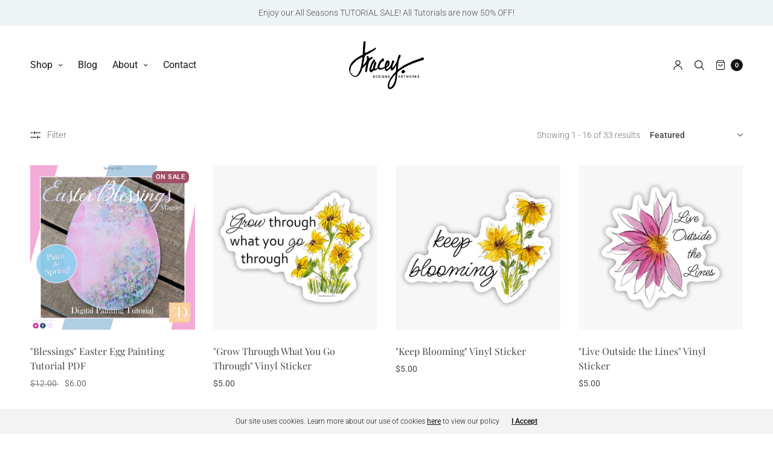

--- FILE ---
content_type: text/html; charset=utf-8
request_url: https://traceydesignsart.com/collections/vendors?q=Tracey%20Designs%20Art
body_size: 27471
content:
<!doctype html><html class="no-js" lang="en" dir="ltr">
<head>
	<meta charset="utf-8">
	<meta http-equiv="X-UA-Compatible" content="IE=edge,chrome=1">
	<meta name="viewport" content="width=device-width, initial-scale=1, maximum-scale=5, viewport-fit=cover">
	<link rel="canonical" href="https://traceydesignsart.com/collections/vendors?q=tracey+designs+art">
	<link rel="preconnect" href="https://cdn.shopify.com" crossorigin>
	<link rel="preload" as="style" href="//traceydesignsart.com/cdn/shop/t/35/assets/app.css?v=78453863271711818721748364871">
<link rel="preload" as="script" href="//traceydesignsart.com/cdn/shop/t/35/assets/vendor.min.js?v=33481944222199837711748364872">
<link rel="preload" as="script" href="//traceydesignsart.com/cdn/shop/t/35/assets/header.min.js?v=172338102035729708031748364871">
<link rel="preload" as="script" href="//traceydesignsart.com/cdn/shop/t/35/assets/app.min.js?v=176938839107203747651748364871">


<link rel="icon" type="image/png" href="//traceydesignsart.com/cdn/shop/files/Tracey_Designs_and_Artworks_Favicon.png?crop=center&height=32&v=1721320941&width=32"><title>Tracey Designs Art</title>

	
<link rel="preconnect" href="https://fonts.shopifycdn.com" crossorigin>

<meta property="og:site_name" content="Tracey Designs Art">
<meta property="og:url" content="https://traceydesignsart.com/collections/vendors?q=tracey+designs+art">
<meta property="og:title" content="Tracey Designs Art">
<meta property="og:type" content="product.group">
<meta property="og:description" content="Artist Tracey Desrochers shares how anyone CAN learn to paint and celebrate their creations!  Enjoy Tracey&#39;s unique style as she shares her tutorials and exclusive creations from her art to purchase for family, friends and even fairs!"><meta name="twitter:site" content="@DesignsTracey"><meta name="twitter:card" content="summary_large_image">
<meta name="twitter:title" content="Tracey Designs Art">
<meta name="twitter:description" content="Artist Tracey Desrochers shares how anyone CAN learn to paint and celebrate their creations!  Enjoy Tracey&#39;s unique style as she shares her tutorials and exclusive creations from her art to purchase for family, friends and even fairs!">


	<link href="//traceydesignsart.com/cdn/shop/t/35/assets/app.css?v=78453863271711818721748364871" rel="stylesheet" type="text/css" media="all" />
	
	<style data-shopify>
	

	@font-face {
  font-family: Roboto;
  font-weight: 300;
  font-style: normal;
  font-display: swap;
  src: url("//traceydesignsart.com/cdn/fonts/roboto/roboto_n3.9ac06d5955eb603264929711f38e40623ddc14db.woff2") format("woff2"),
       url("//traceydesignsart.com/cdn/fonts/roboto/roboto_n3.797df4bf78042ba6106158fcf6a8d0e116fbfdae.woff") format("woff");
}

@font-face {
  font-family: Roboto;
  font-weight: 500;
  font-style: normal;
  font-display: swap;
  src: url("//traceydesignsart.com/cdn/fonts/roboto/roboto_n5.250d51708d76acbac296b0e21ede8f81de4e37aa.woff2") format("woff2"),
       url("//traceydesignsart.com/cdn/fonts/roboto/roboto_n5.535e8c56f4cbbdea416167af50ab0ff1360a3949.woff") format("woff");
}

@font-face {
  font-family: Roboto;
  font-weight: 600;
  font-style: normal;
  font-display: swap;
  src: url("//traceydesignsart.com/cdn/fonts/roboto/roboto_n6.3d305d5382545b48404c304160aadee38c90ef9d.woff2") format("woff2"),
       url("//traceydesignsart.com/cdn/fonts/roboto/roboto_n6.bb37be020157f87e181e5489d5e9137ad60c47a2.woff") format("woff");
}

@font-face {
  font-family: Roboto;
  font-weight: 300;
  font-style: italic;
  font-display: swap;
  src: url("//traceydesignsart.com/cdn/fonts/roboto/roboto_i3.7ba64865c0576ce320cbaa5e1e04a91d9daa2d3a.woff2") format("woff2"),
       url("//traceydesignsart.com/cdn/fonts/roboto/roboto_i3.d974836b0cbb56a5fb4f6622c83b31968fe4c5d0.woff") format("woff");
}

@font-face {
  font-family: Roboto;
  font-weight: 600;
  font-style: italic;
  font-display: swap;
  src: url("//traceydesignsart.com/cdn/fonts/roboto/roboto_i6.ebd6b6733fb2b030d60cbf61316511a7ffd82fb3.woff2") format("woff2"),
       url("//traceydesignsart.com/cdn/fonts/roboto/roboto_i6.1363905a6d5249605bc5e0f859663ffe95ac3bed.woff") format("woff");
}


		@font-face {
  font-family: "Playfair Display";
  font-weight: 400;
  font-style: normal;
  font-display: swap;
  src: url("//traceydesignsart.com/cdn/fonts/playfair_display/playfairdisplay_n4.9980f3e16959dc89137cc1369bfc3ae98af1deb9.woff2") format("woff2"),
       url("//traceydesignsart.com/cdn/fonts/playfair_display/playfairdisplay_n4.c562b7c8e5637886a811d2a017f9e023166064ee.woff") format("woff");
}


		@font-face {
  font-family: Roboto;
  font-weight: 400;
  font-style: normal;
  font-display: swap;
  src: url("//traceydesignsart.com/cdn/fonts/roboto/roboto_n4.2019d890f07b1852f56ce63ba45b2db45d852cba.woff2") format("woff2"),
       url("//traceydesignsart.com/cdn/fonts/roboto/roboto_n4.238690e0007583582327135619c5f7971652fa9d.woff") format("woff");
}


		@font-face {
  font-family: Roboto;
  font-weight: 400;
  font-style: normal;
  font-display: swap;
  src: url("//traceydesignsart.com/cdn/fonts/roboto/roboto_n4.2019d890f07b1852f56ce63ba45b2db45d852cba.woff2") format("woff2"),
       url("//traceydesignsart.com/cdn/fonts/roboto/roboto_n4.238690e0007583582327135619c5f7971652fa9d.woff") format("woff");
}

h1,h2,h3,h4,h5,h6,
	.h1,.h2,.h3,.h4,.h5,.h6,
	.h1-large, .h1-xlarge,
	.cart-product-link {
		font-style: normal;
		font-weight: 400;
		font-family: "Playfair Display", serif;
	}
	body,
	p {
		font-style: normal;
		font-weight: 300;
		font-family: Roboto, sans-serif;
	}
	
	.header,
	.header .thb-full-menu {
		font-style: normal;
		font-weight: 400;
		font-family: Roboto, sans-serif;
	}
	.button,
	.btn {
		font-style: normal;
		font-weight: 400;
		font-family: Roboto, sans-serif;
	}:root {
		--announcement-height: 0px;
  	--header-height: 75px;

		--font-body-scale: 1.0;
		--font-body-medium-weight: 500;
    --font-body-bold-weight: 600;
		--font-heading-scale: 1.0;
		--font-button-scale: 1.0;

		--bg-drawer: rgba(192, 192, 192, 0.6);

		--color-text: #444;
		--color-text-rgb: 68,68,68;
		--color-heading: #4f4f56;
		--bg-body: #ffffff;
		--bg-body--darken: #f2f2f2;
		--bg-body-rgb: 255,255,255;

		--color-link: #444444;
		--color-link-hover: #c0c0c0;

		--color-border: rgba(0,0,0,0);
		--color-stars: #f4e38b;
		--color-price: #444;
		--color-price-discounted: #6D6D6D;

		--cart-remove: #665caa;

		--button-solid-bg: #151515;
		--button-solid-bg-hover: #2f2f2f;
		--button-solid-text: #ffffff;
		--outline-button-color: #4f4f56;

		--button-border-radius: 0px;
		--color-badge-preorder: #666666;

		--color-inventory-instock: #279A4B;
		--color-inventory-lowstock: #FB9E5B;

		--shopify-accelerated-checkout-button-block-size: 46px;
		--shopify-accelerated-checkout-inline-alignment: center;
		--shopify-accelerated-checkout-skeleton-animation-duration: 0.25s;
		--shopify-accelerated-checkout-button-border-radius: 0px;
	}

	.badge {
		color: #ffffff;
	}
	.badge.onsale {
		background-color: #a14f65;
	}
	.badge.out-of-stock {
		background-color: #d0d0d0;
	}
	
	.form-notification.error {
		background-color: #fe1c6c;
	}
	.form-notification.error,
	.form-notification.error a {
		color: #ffffff;
	}
	.form-notification.success {
		background-color: #fbf9fc;
	}
	.form-notification.success,
	.form-notification.success a {
		color: #151515;
	}
	.header:not(.fixed),
	.header.hover,
	.header:hover {
		background-color: #ffffff;
	}
	.header #cart-drawer-toggle .float_count {
		color: #ffffff;
	}
	.thb-full-menu .sub-menu,
	.mega-menu-promotion h6 {
		background-color: #ffffff;
	}
	.header.light-title:hover a,
	.header.light-title.hover a,
	.header:not(.light-title) a {
		color: #151515;
	}
	.header #cart-drawer-toggle .float_count {
		background: #151515;
	}
	.thb-full-menu>li a:before {
		border-color: #151515;
	}
	.header.light-title:hover a:hover,
	.header.light-title.hover a:hover,
	.header:not(.light-title) a:hover {
		color: #c0c0c0;
	}
	.header #cart-drawer-toggle svg {
		stroke: #151515;
	}
	.header #quick_profile svg,
	.header .search-modal__button svg {
		fill: #151515;
	}
	.mobile-toggle span {
		background: #151515;
	}
	.side-panel header {
		background-color: #ffffff;
	}
	.side-panel header h6 {
		color: #151515;
	}
	.side-panel header svg {
		fill: #151515;
	}
	@media only screen and (max-width: 767px) {
		.section-margin {
			margin: 25px 0;
		}
		.thb-product-detail.product {
			margin-bottom: 25px;
		}
		.section-spacing {
			padding: 25px 0;
		}
	}
	@media only screen and (min-width: 768px) {
		.section-margin {
			margin: 80px 0;
		}
		.thb-product-detail:not(.section-no-bottom-margin) {
			margin-bottom: 80px !important;
		}
		.section-spacing {
			padding: 80px 0;
		}
	}
	.products .product h3 {
		font-size: 16px;
	}
	.thb-full-menu,
	.header .account-holder a {
		font-size: 16px;
	}.badge {
		border-radius: 8px;
	}.thb-product-detail .product-information .stock.out-of-stock {
		border-color: #fe1c6c;
		color: #fe1c6c;
	}



</style>


	<script src="//traceydesignsart.com/cdn/shop/t/35/assets/vendor.min.js?v=33481944222199837711748364872" type="text/javascript"></script>
	<script>
		window.theme = window.theme || {};
		theme = {
			variantStrings: {
				addToCart: `Add to cart`,
        soldOut: `Sold out`,
        unavailable: `Unavailable`,
        preOrder: `Pre-order`,
			},
			strings: {
				requiresTerms: `You must agree with the terms and conditions of sales to check out`,
				addToCart: `Add to cart`,
				addingToCart: `Adding to cart`,
				shippingEstimatorNoResults: `Sorry, we do not ship to your address.`,
				shippingEstimatorOneResult: `There is one shipping rate for your address:`,
				shippingEstimatorMultipleResults: `There are several shipping rates for your address:`,
				shippingEstimatorError: `One or more error occurred while retrieving shipping rates:`
			},
			settings: {
				money_with_currency_format:"${{amount}}",
				cart_drawer:true},
			routes: {
				root_url: '/',
				search_url: '/search',
				predictive_search_url: '/search/suggest',
				cart_url: '/cart',
				cart_add_url: '/cart/add',
				cart_change_url: '/cart/change',
				cart_update_url: '/cart/update',
			}
		};
	</script>
	<script>window.performance && window.performance.mark && window.performance.mark('shopify.content_for_header.start');</script><meta id="shopify-digital-wallet" name="shopify-digital-wallet" content="/66023817447/digital_wallets/dialog">
<meta name="shopify-checkout-api-token" content="196f8c9a2abae22f13f47fcc41c098ec">
<meta id="in-context-paypal-metadata" data-shop-id="66023817447" data-venmo-supported="false" data-environment="production" data-locale="en_US" data-paypal-v4="true" data-currency="USD">
<script async="async" src="/checkouts/internal/preloads.js?locale=en-US"></script>
<script id="apple-pay-shop-capabilities" type="application/json">{"shopId":66023817447,"countryCode":"US","currencyCode":"USD","merchantCapabilities":["supports3DS"],"merchantId":"gid:\/\/shopify\/Shop\/66023817447","merchantName":"Tracey Designs Art","requiredBillingContactFields":["postalAddress","email","phone"],"requiredShippingContactFields":["postalAddress","email","phone"],"shippingType":"shipping","supportedNetworks":["visa","masterCard","amex","discover","elo","jcb"],"total":{"type":"pending","label":"Tracey Designs Art","amount":"1.00"},"shopifyPaymentsEnabled":true,"supportsSubscriptions":true}</script>
<script id="shopify-features" type="application/json">{"accessToken":"196f8c9a2abae22f13f47fcc41c098ec","betas":["rich-media-storefront-analytics"],"domain":"traceydesignsart.com","predictiveSearch":true,"shopId":66023817447,"locale":"en"}</script>
<script>var Shopify = Shopify || {};
Shopify.shop = "traceydesignsart.myshopify.com";
Shopify.locale = "en";
Shopify.currency = {"active":"USD","rate":"1.0"};
Shopify.country = "US";
Shopify.theme = {"name":"Main Tracey Designs Art version 7.0","id":149276360935,"schema_name":"North","schema_version":"7.0.0","theme_store_id":1460,"role":"main"};
Shopify.theme.handle = "null";
Shopify.theme.style = {"id":null,"handle":null};
Shopify.cdnHost = "traceydesignsart.com/cdn";
Shopify.routes = Shopify.routes || {};
Shopify.routes.root = "/";</script>
<script type="module">!function(o){(o.Shopify=o.Shopify||{}).modules=!0}(window);</script>
<script>!function(o){function n(){var o=[];function n(){o.push(Array.prototype.slice.apply(arguments))}return n.q=o,n}var t=o.Shopify=o.Shopify||{};t.loadFeatures=n(),t.autoloadFeatures=n()}(window);</script>
<script id="shop-js-analytics" type="application/json">{"pageType":"collection"}</script>
<script defer="defer" async type="module" src="//traceydesignsart.com/cdn/shopifycloud/shop-js/modules/v2/client.init-shop-cart-sync_C5BV16lS.en.esm.js"></script>
<script defer="defer" async type="module" src="//traceydesignsart.com/cdn/shopifycloud/shop-js/modules/v2/chunk.common_CygWptCX.esm.js"></script>
<script type="module">
  await import("//traceydesignsart.com/cdn/shopifycloud/shop-js/modules/v2/client.init-shop-cart-sync_C5BV16lS.en.esm.js");
await import("//traceydesignsart.com/cdn/shopifycloud/shop-js/modules/v2/chunk.common_CygWptCX.esm.js");

  window.Shopify.SignInWithShop?.initShopCartSync?.({"fedCMEnabled":true,"windoidEnabled":true});

</script>
<script id="__st">var __st={"a":66023817447,"offset":-18000,"reqid":"a0b69ef5-20ac-4dfa-865f-a2d57d45f7e4-1768745674","pageurl":"traceydesignsart.com\/collections\/vendors?q=Tracey%20Designs%20Art","u":"98d709044a0f","p":"vendors"};</script>
<script>window.ShopifyPaypalV4VisibilityTracking = true;</script>
<script id="captcha-bootstrap">!function(){'use strict';const t='contact',e='account',n='new_comment',o=[[t,t],['blogs',n],['comments',n],[t,'customer']],c=[[e,'customer_login'],[e,'guest_login'],[e,'recover_customer_password'],[e,'create_customer']],r=t=>t.map((([t,e])=>`form[action*='/${t}']:not([data-nocaptcha='true']) input[name='form_type'][value='${e}']`)).join(','),a=t=>()=>t?[...document.querySelectorAll(t)].map((t=>t.form)):[];function s(){const t=[...o],e=r(t);return a(e)}const i='password',u='form_key',d=['recaptcha-v3-token','g-recaptcha-response','h-captcha-response',i],f=()=>{try{return window.sessionStorage}catch{return}},m='__shopify_v',_=t=>t.elements[u];function p(t,e,n=!1){try{const o=window.sessionStorage,c=JSON.parse(o.getItem(e)),{data:r}=function(t){const{data:e,action:n}=t;return t[m]||n?{data:e,action:n}:{data:t,action:n}}(c);for(const[e,n]of Object.entries(r))t.elements[e]&&(t.elements[e].value=n);n&&o.removeItem(e)}catch(o){console.error('form repopulation failed',{error:o})}}const l='form_type',E='cptcha';function T(t){t.dataset[E]=!0}const w=window,h=w.document,L='Shopify',v='ce_forms',y='captcha';let A=!1;((t,e)=>{const n=(g='f06e6c50-85a8-45c8-87d0-21a2b65856fe',I='https://cdn.shopify.com/shopifycloud/storefront-forms-hcaptcha/ce_storefront_forms_captcha_hcaptcha.v1.5.2.iife.js',D={infoText:'Protected by hCaptcha',privacyText:'Privacy',termsText:'Terms'},(t,e,n)=>{const o=w[L][v],c=o.bindForm;if(c)return c(t,g,e,D).then(n);var r;o.q.push([[t,g,e,D],n]),r=I,A||(h.body.append(Object.assign(h.createElement('script'),{id:'captcha-provider',async:!0,src:r})),A=!0)});var g,I,D;w[L]=w[L]||{},w[L][v]=w[L][v]||{},w[L][v].q=[],w[L][y]=w[L][y]||{},w[L][y].protect=function(t,e){n(t,void 0,e),T(t)},Object.freeze(w[L][y]),function(t,e,n,w,h,L){const[v,y,A,g]=function(t,e,n){const i=e?o:[],u=t?c:[],d=[...i,...u],f=r(d),m=r(i),_=r(d.filter((([t,e])=>n.includes(e))));return[a(f),a(m),a(_),s()]}(w,h,L),I=t=>{const e=t.target;return e instanceof HTMLFormElement?e:e&&e.form},D=t=>v().includes(t);t.addEventListener('submit',(t=>{const e=I(t);if(!e)return;const n=D(e)&&!e.dataset.hcaptchaBound&&!e.dataset.recaptchaBound,o=_(e),c=g().includes(e)&&(!o||!o.value);(n||c)&&t.preventDefault(),c&&!n&&(function(t){try{if(!f())return;!function(t){const e=f();if(!e)return;const n=_(t);if(!n)return;const o=n.value;o&&e.removeItem(o)}(t);const e=Array.from(Array(32),(()=>Math.random().toString(36)[2])).join('');!function(t,e){_(t)||t.append(Object.assign(document.createElement('input'),{type:'hidden',name:u})),t.elements[u].value=e}(t,e),function(t,e){const n=f();if(!n)return;const o=[...t.querySelectorAll(`input[type='${i}']`)].map((({name:t})=>t)),c=[...d,...o],r={};for(const[a,s]of new FormData(t).entries())c.includes(a)||(r[a]=s);n.setItem(e,JSON.stringify({[m]:1,action:t.action,data:r}))}(t,e)}catch(e){console.error('failed to persist form',e)}}(e),e.submit())}));const S=(t,e)=>{t&&!t.dataset[E]&&(n(t,e.some((e=>e===t))),T(t))};for(const o of['focusin','change'])t.addEventListener(o,(t=>{const e=I(t);D(e)&&S(e,y())}));const B=e.get('form_key'),M=e.get(l),P=B&&M;t.addEventListener('DOMContentLoaded',(()=>{const t=y();if(P)for(const e of t)e.elements[l].value===M&&p(e,B);[...new Set([...A(),...v().filter((t=>'true'===t.dataset.shopifyCaptcha))])].forEach((e=>S(e,t)))}))}(h,new URLSearchParams(w.location.search),n,t,e,['guest_login'])})(!0,!0)}();</script>
<script integrity="sha256-4kQ18oKyAcykRKYeNunJcIwy7WH5gtpwJnB7kiuLZ1E=" data-source-attribution="shopify.loadfeatures" defer="defer" src="//traceydesignsart.com/cdn/shopifycloud/storefront/assets/storefront/load_feature-a0a9edcb.js" crossorigin="anonymous"></script>
<script data-source-attribution="shopify.dynamic_checkout.dynamic.init">var Shopify=Shopify||{};Shopify.PaymentButton=Shopify.PaymentButton||{isStorefrontPortableWallets:!0,init:function(){window.Shopify.PaymentButton.init=function(){};var t=document.createElement("script");t.src="https://traceydesignsart.com/cdn/shopifycloud/portable-wallets/latest/portable-wallets.en.js",t.type="module",document.head.appendChild(t)}};
</script>
<script data-source-attribution="shopify.dynamic_checkout.buyer_consent">
  function portableWalletsHideBuyerConsent(e){var t=document.getElementById("shopify-buyer-consent"),n=document.getElementById("shopify-subscription-policy-button");t&&n&&(t.classList.add("hidden"),t.setAttribute("aria-hidden","true"),n.removeEventListener("click",e))}function portableWalletsShowBuyerConsent(e){var t=document.getElementById("shopify-buyer-consent"),n=document.getElementById("shopify-subscription-policy-button");t&&n&&(t.classList.remove("hidden"),t.removeAttribute("aria-hidden"),n.addEventListener("click",e))}window.Shopify?.PaymentButton&&(window.Shopify.PaymentButton.hideBuyerConsent=portableWalletsHideBuyerConsent,window.Shopify.PaymentButton.showBuyerConsent=portableWalletsShowBuyerConsent);
</script>
<script data-source-attribution="shopify.dynamic_checkout.cart.bootstrap">document.addEventListener("DOMContentLoaded",(function(){function t(){return document.querySelector("shopify-accelerated-checkout-cart, shopify-accelerated-checkout")}if(t())Shopify.PaymentButton.init();else{new MutationObserver((function(e,n){t()&&(Shopify.PaymentButton.init(),n.disconnect())})).observe(document.body,{childList:!0,subtree:!0})}}));
</script>
<link id="shopify-accelerated-checkout-styles" rel="stylesheet" media="screen" href="https://traceydesignsart.com/cdn/shopifycloud/portable-wallets/latest/accelerated-checkout-backwards-compat.css" crossorigin="anonymous">
<style id="shopify-accelerated-checkout-cart">
        #shopify-buyer-consent {
  margin-top: 1em;
  display: inline-block;
  width: 100%;
}

#shopify-buyer-consent.hidden {
  display: none;
}

#shopify-subscription-policy-button {
  background: none;
  border: none;
  padding: 0;
  text-decoration: underline;
  font-size: inherit;
  cursor: pointer;
}

#shopify-subscription-policy-button::before {
  box-shadow: none;
}

      </style>

<script>window.performance && window.performance.mark && window.performance.mark('shopify.content_for_header.end');</script> <!-- Header hook for plugins -->

	<script>document.documentElement.className = document.documentElement.className.replace('no-js', 'js');</script>
	
<link href="https://monorail-edge.shopifysvc.com" rel="dns-prefetch">
<script>(function(){if ("sendBeacon" in navigator && "performance" in window) {try {var session_token_from_headers = performance.getEntriesByType('navigation')[0].serverTiming.find(x => x.name == '_s').description;} catch {var session_token_from_headers = undefined;}var session_cookie_matches = document.cookie.match(/_shopify_s=([^;]*)/);var session_token_from_cookie = session_cookie_matches && session_cookie_matches.length === 2 ? session_cookie_matches[1] : "";var session_token = session_token_from_headers || session_token_from_cookie || "";function handle_abandonment_event(e) {var entries = performance.getEntries().filter(function(entry) {return /monorail-edge.shopifysvc.com/.test(entry.name);});if (!window.abandonment_tracked && entries.length === 0) {window.abandonment_tracked = true;var currentMs = Date.now();var navigation_start = performance.timing.navigationStart;var payload = {shop_id: 66023817447,url: window.location.href,navigation_start,duration: currentMs - navigation_start,session_token,page_type: "collection"};window.navigator.sendBeacon("https://monorail-edge.shopifysvc.com/v1/produce", JSON.stringify({schema_id: "online_store_buyer_site_abandonment/1.1",payload: payload,metadata: {event_created_at_ms: currentMs,event_sent_at_ms: currentMs}}));}}window.addEventListener('pagehide', handle_abandonment_event);}}());</script>
<script id="web-pixels-manager-setup">(function e(e,d,r,n,o){if(void 0===o&&(o={}),!Boolean(null===(a=null===(i=window.Shopify)||void 0===i?void 0:i.analytics)||void 0===a?void 0:a.replayQueue)){var i,a;window.Shopify=window.Shopify||{};var t=window.Shopify;t.analytics=t.analytics||{};var s=t.analytics;s.replayQueue=[],s.publish=function(e,d,r){return s.replayQueue.push([e,d,r]),!0};try{self.performance.mark("wpm:start")}catch(e){}var l=function(){var e={modern:/Edge?\/(1{2}[4-9]|1[2-9]\d|[2-9]\d{2}|\d{4,})\.\d+(\.\d+|)|Firefox\/(1{2}[4-9]|1[2-9]\d|[2-9]\d{2}|\d{4,})\.\d+(\.\d+|)|Chrom(ium|e)\/(9{2}|\d{3,})\.\d+(\.\d+|)|(Maci|X1{2}).+ Version\/(15\.\d+|(1[6-9]|[2-9]\d|\d{3,})\.\d+)([,.]\d+|)( \(\w+\)|)( Mobile\/\w+|) Safari\/|Chrome.+OPR\/(9{2}|\d{3,})\.\d+\.\d+|(CPU[ +]OS|iPhone[ +]OS|CPU[ +]iPhone|CPU IPhone OS|CPU iPad OS)[ +]+(15[._]\d+|(1[6-9]|[2-9]\d|\d{3,})[._]\d+)([._]\d+|)|Android:?[ /-](13[3-9]|1[4-9]\d|[2-9]\d{2}|\d{4,})(\.\d+|)(\.\d+|)|Android.+Firefox\/(13[5-9]|1[4-9]\d|[2-9]\d{2}|\d{4,})\.\d+(\.\d+|)|Android.+Chrom(ium|e)\/(13[3-9]|1[4-9]\d|[2-9]\d{2}|\d{4,})\.\d+(\.\d+|)|SamsungBrowser\/([2-9]\d|\d{3,})\.\d+/,legacy:/Edge?\/(1[6-9]|[2-9]\d|\d{3,})\.\d+(\.\d+|)|Firefox\/(5[4-9]|[6-9]\d|\d{3,})\.\d+(\.\d+|)|Chrom(ium|e)\/(5[1-9]|[6-9]\d|\d{3,})\.\d+(\.\d+|)([\d.]+$|.*Safari\/(?![\d.]+ Edge\/[\d.]+$))|(Maci|X1{2}).+ Version\/(10\.\d+|(1[1-9]|[2-9]\d|\d{3,})\.\d+)([,.]\d+|)( \(\w+\)|)( Mobile\/\w+|) Safari\/|Chrome.+OPR\/(3[89]|[4-9]\d|\d{3,})\.\d+\.\d+|(CPU[ +]OS|iPhone[ +]OS|CPU[ +]iPhone|CPU IPhone OS|CPU iPad OS)[ +]+(10[._]\d+|(1[1-9]|[2-9]\d|\d{3,})[._]\d+)([._]\d+|)|Android:?[ /-](13[3-9]|1[4-9]\d|[2-9]\d{2}|\d{4,})(\.\d+|)(\.\d+|)|Mobile Safari.+OPR\/([89]\d|\d{3,})\.\d+\.\d+|Android.+Firefox\/(13[5-9]|1[4-9]\d|[2-9]\d{2}|\d{4,})\.\d+(\.\d+|)|Android.+Chrom(ium|e)\/(13[3-9]|1[4-9]\d|[2-9]\d{2}|\d{4,})\.\d+(\.\d+|)|Android.+(UC? ?Browser|UCWEB|U3)[ /]?(15\.([5-9]|\d{2,})|(1[6-9]|[2-9]\d|\d{3,})\.\d+)\.\d+|SamsungBrowser\/(5\.\d+|([6-9]|\d{2,})\.\d+)|Android.+MQ{2}Browser\/(14(\.(9|\d{2,})|)|(1[5-9]|[2-9]\d|\d{3,})(\.\d+|))(\.\d+|)|K[Aa][Ii]OS\/(3\.\d+|([4-9]|\d{2,})\.\d+)(\.\d+|)/},d=e.modern,r=e.legacy,n=navigator.userAgent;return n.match(d)?"modern":n.match(r)?"legacy":"unknown"}(),u="modern"===l?"modern":"legacy",c=(null!=n?n:{modern:"",legacy:""})[u],f=function(e){return[e.baseUrl,"/wpm","/b",e.hashVersion,"modern"===e.buildTarget?"m":"l",".js"].join("")}({baseUrl:d,hashVersion:r,buildTarget:u}),m=function(e){var d=e.version,r=e.bundleTarget,n=e.surface,o=e.pageUrl,i=e.monorailEndpoint;return{emit:function(e){var a=e.status,t=e.errorMsg,s=(new Date).getTime(),l=JSON.stringify({metadata:{event_sent_at_ms:s},events:[{schema_id:"web_pixels_manager_load/3.1",payload:{version:d,bundle_target:r,page_url:o,status:a,surface:n,error_msg:t},metadata:{event_created_at_ms:s}}]});if(!i)return console&&console.warn&&console.warn("[Web Pixels Manager] No Monorail endpoint provided, skipping logging."),!1;try{return self.navigator.sendBeacon.bind(self.navigator)(i,l)}catch(e){}var u=new XMLHttpRequest;try{return u.open("POST",i,!0),u.setRequestHeader("Content-Type","text/plain"),u.send(l),!0}catch(e){return console&&console.warn&&console.warn("[Web Pixels Manager] Got an unhandled error while logging to Monorail."),!1}}}}({version:r,bundleTarget:l,surface:e.surface,pageUrl:self.location.href,monorailEndpoint:e.monorailEndpoint});try{o.browserTarget=l,function(e){var d=e.src,r=e.async,n=void 0===r||r,o=e.onload,i=e.onerror,a=e.sri,t=e.scriptDataAttributes,s=void 0===t?{}:t,l=document.createElement("script"),u=document.querySelector("head"),c=document.querySelector("body");if(l.async=n,l.src=d,a&&(l.integrity=a,l.crossOrigin="anonymous"),s)for(var f in s)if(Object.prototype.hasOwnProperty.call(s,f))try{l.dataset[f]=s[f]}catch(e){}if(o&&l.addEventListener("load",o),i&&l.addEventListener("error",i),u)u.appendChild(l);else{if(!c)throw new Error("Did not find a head or body element to append the script");c.appendChild(l)}}({src:f,async:!0,onload:function(){if(!function(){var e,d;return Boolean(null===(d=null===(e=window.Shopify)||void 0===e?void 0:e.analytics)||void 0===d?void 0:d.initialized)}()){var d=window.webPixelsManager.init(e)||void 0;if(d){var r=window.Shopify.analytics;r.replayQueue.forEach((function(e){var r=e[0],n=e[1],o=e[2];d.publishCustomEvent(r,n,o)})),r.replayQueue=[],r.publish=d.publishCustomEvent,r.visitor=d.visitor,r.initialized=!0}}},onerror:function(){return m.emit({status:"failed",errorMsg:"".concat(f," has failed to load")})},sri:function(e){var d=/^sha384-[A-Za-z0-9+/=]+$/;return"string"==typeof e&&d.test(e)}(c)?c:"",scriptDataAttributes:o}),m.emit({status:"loading"})}catch(e){m.emit({status:"failed",errorMsg:(null==e?void 0:e.message)||"Unknown error"})}}})({shopId: 66023817447,storefrontBaseUrl: "https://traceydesignsart.com",extensionsBaseUrl: "https://extensions.shopifycdn.com/cdn/shopifycloud/web-pixels-manager",monorailEndpoint: "https://monorail-edge.shopifysvc.com/unstable/produce_batch",surface: "storefront-renderer",enabledBetaFlags: ["2dca8a86"],webPixelsConfigList: [{"id":"shopify-app-pixel","configuration":"{}","eventPayloadVersion":"v1","runtimeContext":"STRICT","scriptVersion":"0450","apiClientId":"shopify-pixel","type":"APP","privacyPurposes":["ANALYTICS","MARKETING"]},{"id":"shopify-custom-pixel","eventPayloadVersion":"v1","runtimeContext":"LAX","scriptVersion":"0450","apiClientId":"shopify-pixel","type":"CUSTOM","privacyPurposes":["ANALYTICS","MARKETING"]}],isMerchantRequest: false,initData: {"shop":{"name":"Tracey Designs Art","paymentSettings":{"currencyCode":"USD"},"myshopifyDomain":"traceydesignsart.myshopify.com","countryCode":"US","storefrontUrl":"https:\/\/traceydesignsart.com"},"customer":null,"cart":null,"checkout":null,"productVariants":[],"purchasingCompany":null},},"https://traceydesignsart.com/cdn","fcfee988w5aeb613cpc8e4bc33m6693e112",{"modern":"","legacy":""},{"shopId":"66023817447","storefrontBaseUrl":"https:\/\/traceydesignsart.com","extensionBaseUrl":"https:\/\/extensions.shopifycdn.com\/cdn\/shopifycloud\/web-pixels-manager","surface":"storefront-renderer","enabledBetaFlags":"[\"2dca8a86\"]","isMerchantRequest":"false","hashVersion":"fcfee988w5aeb613cpc8e4bc33m6693e112","publish":"custom","events":"[[\"page_viewed\",{}]]"});</script><script>
  window.ShopifyAnalytics = window.ShopifyAnalytics || {};
  window.ShopifyAnalytics.meta = window.ShopifyAnalytics.meta || {};
  window.ShopifyAnalytics.meta.currency = 'USD';
  var meta = {"page":{"pageType":"vendors","requestId":"a0b69ef5-20ac-4dfa-865f-a2d57d45f7e4-1768745674"}};
  for (var attr in meta) {
    window.ShopifyAnalytics.meta[attr] = meta[attr];
  }
</script>
<script class="analytics">
  (function () {
    var customDocumentWrite = function(content) {
      var jquery = null;

      if (window.jQuery) {
        jquery = window.jQuery;
      } else if (window.Checkout && window.Checkout.$) {
        jquery = window.Checkout.$;
      }

      if (jquery) {
        jquery('body').append(content);
      }
    };

    var hasLoggedConversion = function(token) {
      if (token) {
        return document.cookie.indexOf('loggedConversion=' + token) !== -1;
      }
      return false;
    }

    var setCookieIfConversion = function(token) {
      if (token) {
        var twoMonthsFromNow = new Date(Date.now());
        twoMonthsFromNow.setMonth(twoMonthsFromNow.getMonth() + 2);

        document.cookie = 'loggedConversion=' + token + '; expires=' + twoMonthsFromNow;
      }
    }

    var trekkie = window.ShopifyAnalytics.lib = window.trekkie = window.trekkie || [];
    if (trekkie.integrations) {
      return;
    }
    trekkie.methods = [
      'identify',
      'page',
      'ready',
      'track',
      'trackForm',
      'trackLink'
    ];
    trekkie.factory = function(method) {
      return function() {
        var args = Array.prototype.slice.call(arguments);
        args.unshift(method);
        trekkie.push(args);
        return trekkie;
      };
    };
    for (var i = 0; i < trekkie.methods.length; i++) {
      var key = trekkie.methods[i];
      trekkie[key] = trekkie.factory(key);
    }
    trekkie.load = function(config) {
      trekkie.config = config || {};
      trekkie.config.initialDocumentCookie = document.cookie;
      var first = document.getElementsByTagName('script')[0];
      var script = document.createElement('script');
      script.type = 'text/javascript';
      script.onerror = function(e) {
        var scriptFallback = document.createElement('script');
        scriptFallback.type = 'text/javascript';
        scriptFallback.onerror = function(error) {
                var Monorail = {
      produce: function produce(monorailDomain, schemaId, payload) {
        var currentMs = new Date().getTime();
        var event = {
          schema_id: schemaId,
          payload: payload,
          metadata: {
            event_created_at_ms: currentMs,
            event_sent_at_ms: currentMs
          }
        };
        return Monorail.sendRequest("https://" + monorailDomain + "/v1/produce", JSON.stringify(event));
      },
      sendRequest: function sendRequest(endpointUrl, payload) {
        // Try the sendBeacon API
        if (window && window.navigator && typeof window.navigator.sendBeacon === 'function' && typeof window.Blob === 'function' && !Monorail.isIos12()) {
          var blobData = new window.Blob([payload], {
            type: 'text/plain'
          });

          if (window.navigator.sendBeacon(endpointUrl, blobData)) {
            return true;
          } // sendBeacon was not successful

        } // XHR beacon

        var xhr = new XMLHttpRequest();

        try {
          xhr.open('POST', endpointUrl);
          xhr.setRequestHeader('Content-Type', 'text/plain');
          xhr.send(payload);
        } catch (e) {
          console.log(e);
        }

        return false;
      },
      isIos12: function isIos12() {
        return window.navigator.userAgent.lastIndexOf('iPhone; CPU iPhone OS 12_') !== -1 || window.navigator.userAgent.lastIndexOf('iPad; CPU OS 12_') !== -1;
      }
    };
    Monorail.produce('monorail-edge.shopifysvc.com',
      'trekkie_storefront_load_errors/1.1',
      {shop_id: 66023817447,
      theme_id: 149276360935,
      app_name: "storefront",
      context_url: window.location.href,
      source_url: "//traceydesignsart.com/cdn/s/trekkie.storefront.cd680fe47e6c39ca5d5df5f0a32d569bc48c0f27.min.js"});

        };
        scriptFallback.async = true;
        scriptFallback.src = '//traceydesignsart.com/cdn/s/trekkie.storefront.cd680fe47e6c39ca5d5df5f0a32d569bc48c0f27.min.js';
        first.parentNode.insertBefore(scriptFallback, first);
      };
      script.async = true;
      script.src = '//traceydesignsart.com/cdn/s/trekkie.storefront.cd680fe47e6c39ca5d5df5f0a32d569bc48c0f27.min.js';
      first.parentNode.insertBefore(script, first);
    };
    trekkie.load(
      {"Trekkie":{"appName":"storefront","development":false,"defaultAttributes":{"shopId":66023817447,"isMerchantRequest":null,"themeId":149276360935,"themeCityHash":"11600781931115825531","contentLanguage":"en","currency":"USD","eventMetadataId":"40c29411-ea20-4796-9ccd-cacef1a4177d"},"isServerSideCookieWritingEnabled":true,"monorailRegion":"shop_domain","enabledBetaFlags":["65f19447"]},"Session Attribution":{},"S2S":{"facebookCapiEnabled":false,"source":"trekkie-storefront-renderer","apiClientId":580111}}
    );

    var loaded = false;
    trekkie.ready(function() {
      if (loaded) return;
      loaded = true;

      window.ShopifyAnalytics.lib = window.trekkie;

      var originalDocumentWrite = document.write;
      document.write = customDocumentWrite;
      try { window.ShopifyAnalytics.merchantGoogleAnalytics.call(this); } catch(error) {};
      document.write = originalDocumentWrite;

      window.ShopifyAnalytics.lib.page(null,{"pageType":"vendors","requestId":"a0b69ef5-20ac-4dfa-865f-a2d57d45f7e4-1768745674","shopifyEmitted":true});

      var match = window.location.pathname.match(/checkouts\/(.+)\/(thank_you|post_purchase)/)
      var token = match? match[1]: undefined;
      if (!hasLoggedConversion(token)) {
        setCookieIfConversion(token);
        
      }
    });


        var eventsListenerScript = document.createElement('script');
        eventsListenerScript.async = true;
        eventsListenerScript.src = "//traceydesignsart.com/cdn/shopifycloud/storefront/assets/shop_events_listener-3da45d37.js";
        document.getElementsByTagName('head')[0].appendChild(eventsListenerScript);

})();</script>
<script
  defer
  src="https://traceydesignsart.com/cdn/shopifycloud/perf-kit/shopify-perf-kit-3.0.4.min.js"
  data-application="storefront-renderer"
  data-shop-id="66023817447"
  data-render-region="gcp-us-central1"
  data-page-type="collection"
  data-theme-instance-id="149276360935"
  data-theme-name="North"
  data-theme-version="7.0.0"
  data-monorail-region="shop_domain"
  data-resource-timing-sampling-rate="10"
  data-shs="true"
  data-shs-beacon="true"
  data-shs-export-with-fetch="true"
  data-shs-logs-sample-rate="1"
  data-shs-beacon-endpoint="https://traceydesignsart.com/api/collect"
></script>
</head>
<body class="template-collection template-collection button-uppercase--false">
	<a class="screen-reader-shortcut" href="#main-content">Skip to content</a>
	<div id="wrapper" class="open">
		<!-- BEGIN sections: header-group -->
<div id="shopify-section-sections--19210758947047__announcement-bar" class="shopify-section shopify-section-group-header-group announcement-section">

	<announcement-bar class="thb-global-notification"><a href="/collections/painting-tutorials-all" class="thb-global-notification-link"></a><div class="row">
			<div class="small-12 columns">
				<p>Enjoy our All Seasons TUTORIAL SALE! All  Tutorials are now 50% OFF!</p>
			</div>
		</div>
		

		<style data-shopify>
			
	    .thb-global-notification {
	      background: #eef3f6;
	    }
			

			
		    .thb-global-notification {
		      color: #4f4f56;
		    }
				.thb-global-notification .thb-notification-close svg {
					fill: #4f4f56;
				}
				
	  </style>
	</announcement-bar>
	<script src="//traceydesignsart.com/cdn/shop/t/35/assets/announcement-bar.min.js?v=130074221911697638711748364871" defer="defer"></script>
	


</div><div id="shopify-section-sections--19210758947047__header" class="shopify-section shopify-section-group-header-group header-section"><theme-header class="header style1 header--shadow-large">
  <div class="row align-middle ">
		<div class="small-12 columns">
			<div class="header-grid">
		    <div class="hide-for-large toggle-holder">
					<button class="mobile-toggle" title="Toggle Mobile Menu">
						<span></span>
						<span></span>
						<span></span>
					</button>
				</div>
				<div class="show-for-large">
		      <nav class="menu-holder">
		        <full-menu class="full-menu">
	<ul class="thb-full-menu uppercase-" role="menubar">
		
<li class="menu-item-has-children">
				<a href="/collections/all" title="Shop">Shop</a><ul class="sub-menu" tabindex="-1">
						
							
							
							<li class="menu-item-has-children" role="none">
								<a href="/collections/stickers" title="Stickers" role="menuitem">Stickers</a>
								
									<ul class="sub-menu" role="menu">
										
											
											
											<li class="" role="none">
												<a href="/collections/florals" title="Florals" role="menuitem">Florals</a>
											</li>
										
											
											
											<li class="" role="none">
												<a href="/collections/plants" title="Plants " role="menuitem">Plants </a>
											</li>
										
											
											
											<li class="" role="none">
												<a href="/collections/winter-holidays-stickers" title="Winter &amp; Holidays " role="menuitem">Winter & Holidays </a>
											</li>
										
											
											
											<li class="" role="none">
												<a href="/collections/quotes-sayings" title="Quotes &amp; Sayings " role="menuitem">Quotes & Sayings </a>
											</li>
										
									</ul>
								
							</li>
						
							
							
							<li class="menu-item-has-children" role="none">
								<a href="/collections/painting-tutorials-all" title="Tutorials" role="menuitem">Tutorials</a>
								
									<ul class="sub-menu" role="menu">
										
											
											
											<li class="" role="none">
												<a href="/collections/spring-painting-tutorials" title="Spring " role="menuitem">Spring </a>
											</li>
										
											
											
											<li class="" role="none">
												<a href="/collections/summer-painting-tutorials" title="Summer " role="menuitem">Summer </a>
											</li>
										
											
											
											<li class="" role="none">
												<a href="/collections/winter-painting-tutorials" title="Winter" role="menuitem">Winter</a>
											</li>
										
									</ul>
								
							</li>
						
							
							
							<li class="menu-item-has-children" role="none">
								<a href="/collections/acrylics" title="Original Art" role="menuitem">Original Art</a>
								
									<ul class="sub-menu" role="menu">
										
											
											
											<li class="" role="none">
												<a href="/collections/miniature-art" title="Acrylic Art" role="menuitem">Acrylic Art</a>
											</li>
										
									</ul>
								
							</li>
						
					</ul></li>
		
<li class="">
				<a href="/blogs/artful-living" title="Blog ">Blog </a></li>
		
<li class="menu-item-has-children">
				<a href="/pages/meet-tracey" title="About">About</a><ul class="sub-menu" tabindex="-1">
						
							
							
							<li class="" role="none">
								<a href="/pages/meet-tracey" title="My Story " role="menuitem">My Story </a>
								
							</li>
						
							
							
							<li class="" role="none">
								<a href="/pages/newsletter-sign-up" title="Newsletter Sign Up" role="menuitem">Newsletter Sign Up</a>
								
							</li>
						
					</ul></li>
		
<li class="">
				<a href="/pages/contact" title="Contact ">Contact </a></li>
		
	</ul>
</full-menu>
		      </nav>
		    </div>
		    <div class="logo-holder">
		      
		        <a class="logolink" href="/">
		          <img src="//traceydesignsart.com/cdn/shop/files/Tracey_Designs_Main_Logo.png?v=1721764070" alt="Tracey Designs and Artworks Logo " class="logoimg bg--light" width="1800" height="1153" loading="lazy"><img src="//traceydesignsart.com/cdn/shop/files/Tracey_Designs_Main_Logo.png?v=1721764070" alt="Tracey Designs and Artworks Logo " class="logoimg bg--dark" width="1800" height="1153" loading="lazy">
		        </a>
		      
		    </div>
	      <div class="account-holder has-icon-links uppercase-true">
	
	
	  
	    <a href="https://account.traceydesignsart.com?locale=en&amp;region_country=US" id="quick_profile" title="
	    Login
	  ">
<svg version="1.1" xmlns="http://www.w3.org/2000/svg" xmlns:xlink="http://www.w3.org/1999/xlink" x="0px" y="0px"
 width="20px" height="22px" viewBox="2 1 20 22" enable-background="new 2 1 20 22" xml:space="preserve"><path d="M21.625,22.194c0,0.446-0.369,0.806-0.824,0.806c-0.457,0-0.826-0.359-0.826-0.806c0-4.296-3.57-7.78-7.975-7.78
	s-7.975,3.484-7.975,7.78C4.025,22.641,3.656,23,3.199,23c-0.455,0-0.824-0.359-0.824-0.806c0-5.185,4.309-9.389,9.625-9.389
	C17.316,12.806,21.625,17.01,21.625,22.194z M12,12.269c-3.189,0-5.775-2.521-5.775-5.634S8.811,1,12,1s5.775,2.521,5.775,5.634
	S15.189,12.269,12,12.269z M12,10.66c2.277,0,4.125-1.802,4.125-4.026c0-2.221-1.848-4.023-4.125-4.023
	c-2.279,0-4.125,1.802-4.125,4.023C7.875,8.858,9.721,10.66,12,10.66z"/>
</svg>
</a>
	  
	  
			<modal-opener
				class="search-modal__opener no-js-hidden"
				data-modal="#Search-Drawer"
			>
				<button
					id="quick_search"
					class="search-modal__button "
					type="button"
					aria-haspopup="dialog"
				>
					
<svg version="1.1" xmlns="http://www.w3.org/2000/svg" xmlns:xlink="http://www.w3.org/1999/xlink" x="0px" y="0px"
 width="22px" height="22px" viewBox="1 1 22 22" enable-background="new 1 1 22 22" xml:space="preserve"><path stroke-width="0.1" stroke-miterlimit="10" d="M10.217,1c-5.08,0-9.216,4.137-9.216,9.217
	c0,5.079,4.136,9.215,9.216,9.215c2.22,0,4.261-0.795,5.853-2.11l5.406,5.417c0.348,0.349,0.916,0.349,1.264,0
	c0.348-0.348,0.348-0.916,0-1.264l-5.414-5.405c1.312-1.595,2.107-3.633,2.107-5.853C19.433,5.137,15.296,1,10.217,1L10.217,1z
	 M10.217,2.784c4.114,0,7.433,3.318,7.433,7.433s-3.318,7.432-7.433,7.432c-4.115,0-7.433-3.317-7.433-7.432
	S6.102,2.784,10.217,2.784z"/>
</svg>

				</button>
			</modal-opener>
			<a href="/search" class="search-modal__button no-js" target="_blank">
				
<svg version="1.1" xmlns="http://www.w3.org/2000/svg" xmlns:xlink="http://www.w3.org/1999/xlink" x="0px" y="0px"
 width="22px" height="22px" viewBox="1 1 22 22" enable-background="new 1 1 22 22" xml:space="preserve"><path stroke-width="0.1" stroke-miterlimit="10" d="M10.217,1c-5.08,0-9.216,4.137-9.216,9.217
	c0,5.079,4.136,9.215,9.216,9.215c2.22,0,4.261-0.795,5.853-2.11l5.406,5.417c0.348,0.349,0.916,0.349,1.264,0
	c0.348-0.348,0.348-0.916,0-1.264l-5.414-5.405c1.312-1.595,2.107-3.633,2.107-5.853C19.433,5.137,15.296,1,10.217,1L10.217,1z
	 M10.217,2.784c4.114,0,7.433,3.318,7.433,7.433s-3.318,7.432-7.433,7.432c-4.115,0-7.433-3.317-7.433-7.432
	S6.102,2.784,10.217,2.784z"/>
</svg>

			</a>
	  
	  <a href="/cart" id="cart-drawer-toggle">
<svg version="1.1" xmlns="http://www.w3.org/2000/svg" xmlns:xlink="http://www.w3.org/1999/xlink" x="0px" y="0px"
 width="19.5px" height="21.531px" viewBox="2.219 1.25 19.5 21.531" enable-background="new 2.219 1.25 19.5 21.531"
 xml:space="preserve"><path fill="none" stroke-width="1.5" stroke-linecap="round" stroke-linejoin="round" d="M6,2L3,6v14
  C3,21.104,3.896,22,5,22h14.001C20.104,22,21,21.104,21,19.999V6l-3-4H6z"/><line fill="none" stroke-width="1.5" stroke-linecap="round" stroke-linejoin="round" x1="3" y1="6" x2="21" y2="6"/><path fill="none" stroke-width="1.5" stroke-linecap="round" stroke-linejoin="round" d="M16,10
  c0,2.209-1.791,4.001-4,4.001S8,12.209,8,10"/>
</svg>
 <span class="float_count">0
</span></a>
	
</div>

			</div>
		</div>
  </div>
</theme-header>

<style data-shopify>
:root {
		--logo-height: 80px;
		--logo-height-mobile: 80px;
	}
</style>
<!-- Start Mobile Menu -->
<nav id="mobile-menu" class="side-panel" role="dialog">
	<header>
		<h6>Menu</h6>
		<button class="thb-close" title="Close">
<svg xmlns="http://www.w3.org/2000/svg" version="1.1" x="0" y="0" width="12" height="12" viewBox="1.1 1.1 12 12" enable-background="new 1.1 1.1 12 12" xml:space="preserve" fill="var(--color-text)"><path d="M8.3 7.1l4.6-4.6c0.3-0.3 0.3-0.8 0-1.2 -0.3-0.3-0.8-0.3-1.2 0L7.1 5.9 2.5 1.3c-0.3-0.3-0.8-0.3-1.2 0 -0.3 0.3-0.3 0.8 0 1.2L5.9 7.1l-4.6 4.6c-0.3 0.3-0.3 0.8 0 1.2s0.8 0.3 1.2 0L7.1 8.3l4.6 4.6c0.3 0.3 0.8 0.3 1.2 0 0.3-0.3 0.3-0.8 0-1.2L8.3 7.1z"/></svg>
</button>
	</header>
	<div class="side-panel-content">
		
		<form role="search" method="get" class="searchform" action="/search">
			<fieldset>
				<input type="search" class="search-field pill" placeholder="Search for" value="" name="q" autocomplete="off">
				<input type="hidden" name="options[prefix]" value="last">
				<button class="widget_subscribe_btn submit" type="submit">
<svg width="24" height="14" viewBox="0 0 24 14" fill="none" xmlns="http://www.w3.org/2000/svg"><path d="M1 7H23M23 7L17 1M23 7L17 13" stroke="var(--color-text)" stroke-width="1.5" stroke-linecap="round" stroke-linejoin="round"/></svg>
</button>
			</fieldset>
		</form>
		
    <ul class="mobile-menu">
			
<li class="menu-item-has-children">
					<div class="link-container">
				    <a href="/collections/all" title="Shop">Shop</a> <span class="link-container--arrow"></span>
					</div>
			    
				    <ul class="sub-menu">
			        
								
							  
				        <li class="menu-item-has-children" role="none">
									<div class="link-container">
					          <a href="/collections/stickers" title="Stickers" role="menuitem">Stickers</a><span></span>
									</div>
									
										<ul class="sub-menu" tabindex="-1">
											
												
												
												<li class="" role="none">
													<a href="/collections/florals" title="Florals" role="menuitem">Florals </a>
												</li>
											
												
												
												<li class="" role="none">
													<a href="/collections/plants" title="Plants " role="menuitem">Plants  </a>
												</li>
											
												
												
												<li class="" role="none">
													<a href="/collections/winter-holidays-stickers" title="Winter &amp; Holidays " role="menuitem">Winter & Holidays  </a>
												</li>
											
												
												
												<li class="" role="none">
													<a href="/collections/quotes-sayings" title="Quotes &amp; Sayings " role="menuitem">Quotes & Sayings  </a>
												</li>
											
										</ul>
									
				        </li>
							
								
							  
				        <li class="menu-item-has-children" role="none">
									<div class="link-container">
					          <a href="/collections/painting-tutorials-all" title="Tutorials" role="menuitem">Tutorials</a><span></span>
									</div>
									
										<ul class="sub-menu" tabindex="-1">
											
												
												
												<li class="" role="none">
													<a href="/collections/spring-painting-tutorials" title="Spring " role="menuitem">Spring  </a>
												</li>
											
												
												
												<li class="" role="none">
													<a href="/collections/summer-painting-tutorials" title="Summer " role="menuitem">Summer  </a>
												</li>
											
												
												
												<li class="" role="none">
													<a href="/collections/winter-painting-tutorials" title="Winter" role="menuitem">Winter </a>
												</li>
											
										</ul>
									
				        </li>
							
								
							  
				        <li class="menu-item-has-children" role="none">
									<div class="link-container">
					          <a href="/collections/acrylics" title="Original Art" role="menuitem">Original Art</a><span></span>
									</div>
									
										<ul class="sub-menu" tabindex="-1">
											
												
												
												<li class="" role="none">
													<a href="/collections/miniature-art" title="Acrylic Art" role="menuitem">Acrylic Art </a>
												</li>
											
										</ul>
									
				        </li>
							
				    </ul>
			    
			  </li>
		  
<li class="">
					<div class="link-container">
				    <a href="/blogs/artful-living" title="Blog ">Blog </a> 
					</div>
			    
			  </li>
		  
<li class="menu-item-has-children">
					<div class="link-container">
				    <a href="/pages/meet-tracey" title="About">About</a> <span class="link-container--arrow"></span>
					</div>
			    
				    <ul class="sub-menu">
			        
								
							  
				        <li class="" role="none">
									<div class="link-container">
					          <a href="/pages/meet-tracey" title="My Story " role="menuitem">My Story </a>
									</div>
									
				        </li>
							
								
							  
				        <li class="" role="none">
									<div class="link-container">
					          <a href="/pages/newsletter-sign-up" title="Newsletter Sign Up" role="menuitem">Newsletter Sign Up</a>
									</div>
									
				        </li>
							
				    </ul>
			    
			  </li>
		  
<li class="">
					<div class="link-container">
				    <a href="/pages/contact" title="Contact ">Contact </a> 
					</div>
			    
			  </li>
		  
    </ul>
		<ul class="mobile-menu mobile-secondary-menu">
			
			<li>
				
			    <a href="https://account.traceydesignsart.com?locale=en&amp;region_country=US" class="">
			    Login
			  </a>
			  
			</li>
			
				
			
    </ul>
		<div class="social-links">
			
<a href="https://www.facebook.com/TraceyDesignsArt" class="social facebook" target="_blank" rel="noreferrer" title="Facebook"><i class="thb-icon-facebook"></i></a>


<a href="https://twitter.com/DesignsTracey" class="social twitter" target="_blank" rel="noreferrer" title="Twitter"><i class="thb-icon-twitter"></i></a>


<a href="https://www.instagram.com/traceydesignsart/?hl=en" class="social instagram" target="_blank" rel="noreferrer" title="Instagram"><i class="thb-icon-instagram"></i></a>


<a href="https://www.pinterest.com/traceydesignsartstudio" class="social pinterest" target="_blank" rel="noreferrer" title="Pinterest"><i class="thb-icon-pinterest"></i></a>



<a href="https://www.youtube.com/channel/UC41PSyq6_zQjwJrWY5wVdUw" class="social youtube" target="_blank" rel="noreferrer" title="YouTube"><i class="thb-icon-youtube"></i></a>



		</div>
	</div>
	<div class="thb-mobile-menu-switchers">
		<localization-form class="thb-localization-forms">
	<form method="post" action="/localization" id="MobileMenuLocalization" accept-charset="UTF-8" class="shopify-localization-form" enctype="multipart/form-data"><input type="hidden" name="form_type" value="localization" /><input type="hidden" name="utf8" value="✓" /><input type="hidden" name="_method" value="put" /><input type="hidden" name="return_to" value="/collections/vendors?q=Tracey+Designs+Art" />
<div class="select">
			<label for="thb-language-code-MobileMenuLocalization" class="visually-hidden">Update country/region</label>
			<select id="thb-language-code-MobileMenuLocalization" name="locale_code" class="thb-language-code">
				
					<option value="en" selected="selected">English</option>
				
			</select>
		</div><div class="select">
			<label for="thb-currency-code-MobileMenuLocalization" class="visually-hidden">Update country/region</label>
			<select id="thb-currency-code-MobileMenuLocalization" name="country_code" class="thb-currency-code"><option value="US" selected="selected">
						United States (USD $)
					</option></select>
		</div><noscript>
			<button class="text-link">Update country/region</button>
		</noscript>
	</form>
</localization-form>
	</div>
</nav>
<!-- End Mobile Menu -->
<div class="click-capture"></div><script src="//traceydesignsart.com/cdn/shop/t/35/assets/header.min.js?v=172338102035729708031748364871" type="text/javascript"></script><script type="application/ld+json">
  {
    "@context": "http://schema.org",
    "@type": "Organization",
    "name": "Tracey Designs Art",
    
      "logo": "https:\/\/traceydesignsart.com\/cdn\/shop\/files\/Tracey_Designs_Main_Logo.png?v=1721764070\u0026width=1800",
    
    "sameAs": [
      "https:\/\/twitter.com\/DesignsTracey",
      "https:\/\/www.facebook.com\/TraceyDesignsArt",
      "https:\/\/www.pinterest.com\/traceydesignsartstudio",
      "https:\/\/www.instagram.com\/traceydesignsart\/?hl=en",
      "",
      "https:\/\/www.youtube.com\/channel\/UC41PSyq6_zQjwJrWY5wVdUw",
      ""
    ],
    "url": "https:\/\/traceydesignsart.com"
  }
</script>
</div>
<!-- END sections: header-group -->
		<div role="main" tabindex="-1" id="main-content">
			<div id="shopify-section-template--19210756948199__main-collection-product-grid" class="shopify-section">
<div class="shop_bar">
  <div class="row">
    <div class="small-5 medium-4 columns category_bar"><facets-toggle class="facets-toggle" id="thb-shop-filters">
<svg width="15" height="12" viewBox="0 0 15 12" fill="none" xmlns="http://www.w3.org/2000/svg">
<path d="M7.94215 9.2353L1 9.23531M13.7273 9.23531L10.2562 9.2353M3.31405 2.76471L1 2.76467M13.7273 2.76467L5.6281 2.76471M5.6281 1V4.52941M10.2562 11V7.47059" stroke="var(--color-link)" stroke-width="1.3" stroke-linecap="round" stroke-linejoin="round"/>
</svg>

        Filter
</facets-toggle></div>
    <div class="small-7 medium-8 columns ordering">
      
      <p id="ProductCount" class="north-result-count thb-filter-count">Showing 1 - 16 of 33 results</p>
				<facet-filters-form>
					<form id="FacetFiltersForm-bar" class="facets__form north-ordering">
							<input type="hidden" name="q" value="Tracey Designs Art">
						



						<div class="select">
							<label for="sort_by" class="visually-hidden">Sort</label>
							<select id="sort_by" name="sort_by" class="orderby">
								
									<option value="manual"  >Featured</option>
								
									<option value="best-selling"  >Best selling</option>
								
									<option value="title-ascending"  >Alphabetically, A-Z</option>
								
									<option value="title-descending"  >Alphabetically, Z-A</option>
								
									<option value="price-ascending"  >Price, low to high</option>
								
									<option value="price-descending"  >Price, high to low</option>
								
									<option value="created-ascending"  >Date, old to new</option>
								
									<option value="created-descending"  >Date, new to old</option>
								
							</select>
						</div>
						<noscript>
							<button type="submit" class="button">Sort</button>
						</noscript>
					</form>
				</facet-filters-form>
			
    </div>
  </div>
</div>

		<link rel="stylesheet" href="//traceydesignsart.com/cdn/shop/t/35/assets/sidebar.css?v=57815401800627587911748364872" media="print" onload="this.media='all'">
<noscript>
<link rel="stylesheet" href="//traceydesignsart.com/cdn/shop/t/35/assets/sidebar.css?v=57815401800627587911748364872" media="all">
</noscript><div id="side-filters" class="side-panel" role="dialog">
	<header>
		<h6>Filter</h6>
		<button class="thb-close" title="Close">
<svg xmlns="http://www.w3.org/2000/svg" version="1.1" x="0" y="0" width="12" height="12" viewBox="1.1 1.1 12 12" enable-background="new 1.1 1.1 12 12" xml:space="preserve" fill="var(--color-text)"><path d="M8.3 7.1l4.6-4.6c0.3-0.3 0.3-0.8 0-1.2 -0.3-0.3-0.8-0.3-1.2 0L7.1 5.9 2.5 1.3c-0.3-0.3-0.8-0.3-1.2 0 -0.3 0.3-0.3 0.8 0 1.2L5.9 7.1l-4.6 4.6c-0.3 0.3-0.3 0.8 0 1.2s0.8 0.3 1.2 0L7.1 8.3l4.6 4.6c0.3 0.3 0.8 0.3 1.2 0 0.3-0.3 0.3-0.8 0-1.2L8.3 7.1z"/></svg>
</button>
	</header>
	<div class="side-panel-content">
		<facet-filters-form class="facets">
			<form id="FacetFiltersForm" class="facets__form">
<collapsible-row class="widget widget_layered_nav" data-index="1">
									<details class="thb-filter js-filter" open>
										<summary class="thb-filter-title h6">Availability <span></span></summary><ul class="list-availability collapsible__content"><li>
													<input type="checkbox"
														name="filter.v.availability"
														value="1"
														id="Filter-availability-1"
														
														
													><label
															for="Filter-availability-1"
															class="facet-checkbox"
															style="--bg-color: 1;"
															>
															In stock
														</label>
													<span class="count">31</span>
													
												</li><li>
													<input type="checkbox"
														name="filter.v.availability"
														value="0"
														id="Filter-availability-2"
														
														
													><label
															for="Filter-availability-2"
															class="facet-checkbox"
															style="--bg-color: 0;"
															>
															Out of stock
														</label>
													<span class="count">2</span>
													
												</li></ul>
									</details>
								</collapsible-row >
							

							<collapsible-row class="widget widget_price_filter last-widget" data-index="2">
								<details class="thb-filter js-filter" open>
									<summary class="thb-filter-title h6">Price <span></span></summary>
									<div class="price_range-price collapsible__content">
										
										<price-slider class="price_slider_wrapper">
											<div
												class="price_slider"
												data-min-value=""
												data-min-name="filter.v.price.gte"
												data-min="0"
												data-max-value=""
												data-max-name="filter.v.price.lte"
												data-max="40.0">
											</div>
											<div class="price_slider_amount no-js-visible">
												<div class="price_slider_amount__single">
													<span class="field-currency">$</span>
													<input class="field__input field__input_min"
														name="filter.v.price.gte"
														id="Filter-Price-GTE"
														value=""
														type="text"
														placeholder="0"
													/>
												</div>
												<div class="price_slider_amount__single">
													<span class="field-currency">$</span>
													<input class="field__input field__input_max"
														name="filter.v.price.lte"
														id="Filter-Price-LTE"
														value=""
														type="text"
														placeholder="40.00"
													/>
												</div>
											</div>
											<div class="price_label no-js-hidden">
												Price: <div class="from"><span class="field-currency">$</span><span class="price-slider--amount"></span></div> &mdash; <div class="to"><span class="field-currency">$</span><span class="price-slider--amount"></span></div>
											</div>
										</price-slider>
									</div>
								</details>
							</collapsible-row>
						
<div class="side-panel-footer">
					<a href="/collections/vendors?q=Tracey+Designs+Art" class="button alt filter-clear">Clear</a>
					<noscript>
						<a class="button alt filter-clear" href="/collections/all">Clear</a>
					</noscript>
					<button class="button filter-apply">Apply</button>
				</div>
			</form>
		</facets-filters-form>
	</div>
</div><script src="//traceydesignsart.com/cdn/shop/t/35/assets/nouislider.min.js?v=136854823506606505471748364871" type="text/javascript"></script>
<script src="//traceydesignsart.com/cdn/shop/t/35/assets/facets.min.js?v=38512146917560544761748364871" type="text/javascript"></script>
<script src="//traceydesignsart.com/cdn/shop/t/35/assets/collapsible-row.min.js?v=116125645397258277541748364871" type="text/javascript"></script>

	
	<div class="row">
    <div class="small-12 columns">
			<div id="ProductGridContainer">
				
					<div id="product-grid" data-id="template--19210756948199__main-collection-product-grid" class="collection products row">
						
							
							<product-card class="product small-6 medium-3 thb-listing-style2 columns "  >
  <figure class="product_thumbnail thb_hover" style="--ratio-percent: 100.0%;"><div class="product--badges top right"><span class="badge onsale">On Sale</span>
</div>
<a href="/collections/vendors/products/easter-egg-blessings-magnet-painting-tutorial-pdf" title="&quot;Blessings&quot; Easter Egg Painting Tutorial PDF"><span class="product_thumbnail_hover"><img
	class="lazyload "
	width="800" height="718"
	data-sizes="auto"
	
	data-src="//traceydesignsart.com/cdn/shop/products/EASTEREGGBLESSINGSMAGNETPAINTINGTUTORIALCOVERIMAGE_20x_crop_center.jpg?v=1676117882"
	data-srcset="//traceydesignsart.com/cdn/shop/products/EASTEREGGBLESSINGSMAGNETPAINTINGTUTORIALCOVERIMAGE_320x_crop_center.jpg?v=1676117882 320w,//traceydesignsart.com/cdn/shop/products/EASTEREGGBLESSINGSMAGNETPAINTINGTUTORIALCOVERIMAGE_640x_crop_center.jpg?v=1676117882 640w,//traceydesignsart.com/cdn/shop/products/EASTEREGGBLESSINGSMAGNETPAINTINGTUTORIALCOVERIMAGE_960x_crop_center.jpg?v=1676117882 960w"
	
	alt="&quot;Blessings&quot; Easter Egg Painting Tutorial PDF"
	
	fetchpriority="auto"
/>

<noscript>
<img width="800" height="718" sizes="auto" src="//traceydesignsart.com/cdn/shop/products/EASTEREGGBLESSINGSMAGNETPAINTINGTUTORIALCOVERIMAGE_20x_crop_center.jpg?v=1676117882" srcset="//traceydesignsart.com/cdn/shop/products/EASTEREGGBLESSINGSMAGNETPAINTINGTUTORIALCOVERIMAGE_320x_crop_center.jpg?v=1676117882 320w,//traceydesignsart.com/cdn/shop/products/EASTEREGGBLESSINGSMAGNETPAINTINGTUTORIALCOVERIMAGE_640x_crop_center.jpg?v=1676117882 640w,//traceydesignsart.com/cdn/shop/products/EASTEREGGBLESSINGSMAGNETPAINTINGTUTORIALCOVERIMAGE_960x_crop_center.jpg?v=1676117882 960w" alt="&quot;Blessings&quot; Easter Egg Painting Tutorial PDF" loading="lazy"   fetchpriority="auto" />
</noscript>

</span>
<img
	class="lazyload "
	width="800" height="800"
	data-sizes="auto"
	
	data-src="//traceydesignsart.com/cdn/shop/products/EasterBlessingsEggMagnetCoverProductPhoto_20x_crop_center.jpg?v=1676117882"
	data-srcset="//traceydesignsart.com/cdn/shop/products/EasterBlessingsEggMagnetCoverProductPhoto_320x_crop_center.jpg?v=1676117882 320w,//traceydesignsart.com/cdn/shop/products/EasterBlessingsEggMagnetCoverProductPhoto_640x_crop_center.jpg?v=1676117882 640w,//traceydesignsart.com/cdn/shop/products/EasterBlessingsEggMagnetCoverProductPhoto_960x_crop_center.jpg?v=1676117882 960w"
	
	alt="&quot;Blessings&quot; Easter Egg Painting Tutorial PDF"
	style="object-position: 50.0% 50.0%;"
	
	fetchpriority="auto"
/>

<noscript>
<img width="800" height="800" sizes="auto" src="//traceydesignsart.com/cdn/shop/products/EasterBlessingsEggMagnetCoverProductPhoto_20x_crop_center.jpg?v=1676117882" srcset="//traceydesignsart.com/cdn/shop/products/EasterBlessingsEggMagnetCoverProductPhoto_320x_crop_center.jpg?v=1676117882 320w,//traceydesignsart.com/cdn/shop/products/EasterBlessingsEggMagnetCoverProductPhoto_640x_crop_center.jpg?v=1676117882 640w,//traceydesignsart.com/cdn/shop/products/EasterBlessingsEggMagnetCoverProductPhoto_960x_crop_center.jpg?v=1676117882 960w" alt="&quot;Blessings&quot; Easter Egg Painting Tutorial PDF" loading="lazy" style="object-position: 50.0% 50.0%;"  fetchpriority="auto" />
</noscript>


    </a><quick-view class="product-card--add-to-cart-button button white mini" data-product-handle="easter-egg-blessings-magnet-painting-tutorial-pdf" tabindex="-1">
        <span class="loading-overlay"></span>
        <span class="product-card--add-to-cart-text">Add to cart </span>
      </quick-view></figure><h3><a href="/collections/vendors/products/easter-egg-blessings-magnet-painting-tutorial-pdf" title="&quot;Blessings&quot; Easter Egg Painting Tutorial PDF">"Blessings" Easter Egg Painting Tutorial PDF</a></h3><div class="product_after_title quick_add_active">
    <div class="product_after_shop_loop_price">
       
<span class="price">
		
			<del>
				<span class="amount">
					
						$12.00
					
				</span>
			</del>
		
<ins><span class="amount discounted">$6.00</span></ins>
	<small class="unit-price  hidden">
		<span></span>
    <span class="unit-price-separator">/</span>
		<span>
    </span>
	</small>
</span>

    </div><div class="product_after_shop_loop_buttons">
      <a href="/collections/vendors/products/easter-egg-blessings-magnet-painting-tutorial-pdf" class="add_to_cart_button product-card--add-to-cart-button-simple" data-id="45107700105447" data-product-id="45107700105447">
            Add to cart
          
</a>
    </div></div></product-card>

						
							
							<product-card class="product small-6 medium-3 thb-listing-style2 columns "  >
  <figure class="product_thumbnail thb_hover" style="--ratio-percent: 100.0%;"><div class="product--badges top right">
</div>
<a href="/collections/vendors/products/grow-through-what-you-go-through-vinyl-sticker" title="&quot;Grow Through What You Go Through&quot; Vinyl Sticker"><span class="product_thumbnail_hover"><img
	class="lazyload "
	width="700" height="700"
	data-sizes="auto"
	
	data-src="//traceydesignsart.com/cdn/shop/files/grow_through_go_through__sunflowers_mockup_20x_crop_center.png?v=1751400035"
	data-srcset="//traceydesignsart.com/cdn/shop/files/grow_through_go_through__sunflowers_mockup_320x_crop_center.png?v=1751400035 320w,//traceydesignsart.com/cdn/shop/files/grow_through_go_through__sunflowers_mockup_640x_crop_center.png?v=1751400035 640w,//traceydesignsart.com/cdn/shop/files/grow_through_go_through__sunflowers_mockup_960x_crop_center.png?v=1751400035 960w"
	
	alt="sunflower sticker with saying grow through what you go through on laptop as sample"
	
	fetchpriority="auto"
/>

<noscript>
<img width="700" height="700" sizes="auto" src="//traceydesignsart.com/cdn/shop/files/grow_through_go_through__sunflowers_mockup_20x_crop_center.png?v=1751400035" srcset="//traceydesignsart.com/cdn/shop/files/grow_through_go_through__sunflowers_mockup_320x_crop_center.png?v=1751400035 320w,//traceydesignsart.com/cdn/shop/files/grow_through_go_through__sunflowers_mockup_640x_crop_center.png?v=1751400035 640w,//traceydesignsart.com/cdn/shop/files/grow_through_go_through__sunflowers_mockup_960x_crop_center.png?v=1751400035 960w" alt="sunflower sticker with saying grow through what you go through on laptop as sample" loading="lazy"   fetchpriority="auto" />
</noscript>

</span>
<img
	class="lazyload "
	width="1300" height="1300"
	data-sizes="auto"
	
	data-src="//traceydesignsart.com/cdn/shop/files/Grow_Through_What_You_Go_Through_Sunflowers_Vinyl_Sticker_20x_crop_center.jpg?v=1750964599"
	data-srcset="//traceydesignsart.com/cdn/shop/files/Grow_Through_What_You_Go_Through_Sunflowers_Vinyl_Sticker_320x_crop_center.jpg?v=1750964599 320w,//traceydesignsart.com/cdn/shop/files/Grow_Through_What_You_Go_Through_Sunflowers_Vinyl_Sticker_640x_crop_center.jpg?v=1750964599 640w,//traceydesignsart.com/cdn/shop/files/Grow_Through_What_You_Go_Through_Sunflowers_Vinyl_Sticker_960x_crop_center.jpg?v=1750964599 960w"
	
	alt="five miniature yellow and gold sunflowers accented with oulines of ink with the saying grow through what you go through next to it "
	style="object-position: 50.0% 50.0%;"
	
	fetchpriority="auto"
/>

<noscript>
<img width="1300" height="1300" sizes="auto" src="//traceydesignsart.com/cdn/shop/files/Grow_Through_What_You_Go_Through_Sunflowers_Vinyl_Sticker_20x_crop_center.jpg?v=1750964599" srcset="//traceydesignsart.com/cdn/shop/files/Grow_Through_What_You_Go_Through_Sunflowers_Vinyl_Sticker_320x_crop_center.jpg?v=1750964599 320w,//traceydesignsart.com/cdn/shop/files/Grow_Through_What_You_Go_Through_Sunflowers_Vinyl_Sticker_640x_crop_center.jpg?v=1750964599 640w,//traceydesignsart.com/cdn/shop/files/Grow_Through_What_You_Go_Through_Sunflowers_Vinyl_Sticker_960x_crop_center.jpg?v=1750964599 960w" alt="five miniature yellow and gold sunflowers accented with oulines of ink with the saying grow through what you go through next to it " loading="lazy" style="object-position: 50.0% 50.0%;"  fetchpriority="auto" />
</noscript>


    </a><quick-view class="product-card--add-to-cart-button button white mini" data-product-handle="grow-through-what-you-go-through-vinyl-sticker" tabindex="-1">
        <span class="loading-overlay"></span>
        <span class="product-card--add-to-cart-text">Add to cart </span>
      </quick-view></figure><h3><a href="/collections/vendors/products/grow-through-what-you-go-through-vinyl-sticker" title="&quot;Grow Through What You Go Through&quot; Vinyl Sticker">"Grow Through What You Go Through" Vinyl Sticker</a></h3><div class="product_after_title quick_add_active">
    <div class="product_after_shop_loop_price">
       
<span class="price">
		
<ins><span class="amount ">$5.00</span></ins>
	<small class="unit-price  hidden">
		<span></span>
    <span class="unit-price-separator">/</span>
		<span>
    </span>
	</small>
</span>

    </div><div class="product_after_shop_loop_buttons">
      <a href="/collections/vendors/products/grow-through-what-you-go-through-vinyl-sticker" class="add_to_cart_button product-card--add-to-cart-button-simple" data-id="50983197671655" data-product-id="50983197671655">
            Add to cart
          
</a>
    </div></div></product-card>

						
							
							<product-card class="product small-6 medium-3 thb-listing-style2 columns "  >
  <figure class="product_thumbnail thb_hover" style="--ratio-percent: 100.0%;"><div class="product--badges top right">
</div>
<a href="/collections/vendors/products/keep-blooming-vinyl-sticker" title="&quot;Keep Blooming&quot; Vinyl Sticker"><span class="product_thumbnail_hover"><img
	class="lazyload "
	width="700" height="700"
	data-sizes="auto"
	
	data-src="//traceydesignsart.com/cdn/shop/files/Keep_Blooming_Sunflowers_Laptop_Mockup_20x_crop_center.png?v=1750964027"
	data-srcset="//traceydesignsart.com/cdn/shop/files/Keep_Blooming_Sunflowers_Laptop_Mockup_320x_crop_center.png?v=1750964027 320w,//traceydesignsart.com/cdn/shop/files/Keep_Blooming_Sunflowers_Laptop_Mockup_640x_crop_center.png?v=1750964027 640w,//traceydesignsart.com/cdn/shop/files/Keep_Blooming_Sunflowers_Laptop_Mockup_960x_crop_center.png?v=1750964027 960w"
	
	alt="miniature sunflowers with keep blooming saying on laptop as a sample "
	
	fetchpriority="auto"
/>

<noscript>
<img width="700" height="700" sizes="auto" src="//traceydesignsart.com/cdn/shop/files/Keep_Blooming_Sunflowers_Laptop_Mockup_20x_crop_center.png?v=1750964027" srcset="//traceydesignsart.com/cdn/shop/files/Keep_Blooming_Sunflowers_Laptop_Mockup_320x_crop_center.png?v=1750964027 320w,//traceydesignsart.com/cdn/shop/files/Keep_Blooming_Sunflowers_Laptop_Mockup_640x_crop_center.png?v=1750964027 640w,//traceydesignsart.com/cdn/shop/files/Keep_Blooming_Sunflowers_Laptop_Mockup_960x_crop_center.png?v=1750964027 960w" alt="miniature sunflowers with keep blooming saying on laptop as a sample " loading="lazy"   fetchpriority="auto" />
</noscript>

</span>
<img
	class="lazyload "
	width="1300" height="1300"
	data-sizes="auto"
	
	data-src="//traceydesignsart.com/cdn/shop/files/Keep_Blooming_Sunflower_Vinyl_Sticker_20x_crop_center.jpg?v=1750963998"
	data-srcset="//traceydesignsart.com/cdn/shop/files/Keep_Blooming_Sunflower_Vinyl_Sticker_320x_crop_center.jpg?v=1750963998 320w,//traceydesignsart.com/cdn/shop/files/Keep_Blooming_Sunflower_Vinyl_Sticker_640x_crop_center.jpg?v=1750963998 640w,//traceydesignsart.com/cdn/shop/files/Keep_Blooming_Sunflower_Vinyl_Sticker_960x_crop_center.jpg?v=1750963998 960w"
	
	alt="three yellow sunflowers outlined with black ink with the saying keep blooming next to the flowers "
	style="object-position: 50.0% 50.0%;"
	
	fetchpriority="auto"
/>

<noscript>
<img width="1300" height="1300" sizes="auto" src="//traceydesignsart.com/cdn/shop/files/Keep_Blooming_Sunflower_Vinyl_Sticker_20x_crop_center.jpg?v=1750963998" srcset="//traceydesignsart.com/cdn/shop/files/Keep_Blooming_Sunflower_Vinyl_Sticker_320x_crop_center.jpg?v=1750963998 320w,//traceydesignsart.com/cdn/shop/files/Keep_Blooming_Sunflower_Vinyl_Sticker_640x_crop_center.jpg?v=1750963998 640w,//traceydesignsart.com/cdn/shop/files/Keep_Blooming_Sunflower_Vinyl_Sticker_960x_crop_center.jpg?v=1750963998 960w" alt="three yellow sunflowers outlined with black ink with the saying keep blooming next to the flowers " loading="lazy" style="object-position: 50.0% 50.0%;"  fetchpriority="auto" />
</noscript>


    </a><quick-view class="product-card--add-to-cart-button button white mini" data-product-handle="keep-blooming-vinyl-sticker" tabindex="-1">
        <span class="loading-overlay"></span>
        <span class="product-card--add-to-cart-text">Add to cart </span>
      </quick-view></figure><h3><a href="/collections/vendors/products/keep-blooming-vinyl-sticker" title="&quot;Keep Blooming&quot; Vinyl Sticker">"Keep Blooming" Vinyl Sticker</a></h3><div class="product_after_title quick_add_active">
    <div class="product_after_shop_loop_price">
       
<span class="price">
		
<ins><span class="amount ">$5.00</span></ins>
	<small class="unit-price  hidden">
		<span></span>
    <span class="unit-price-separator">/</span>
		<span>
    </span>
	</small>
</span>

    </div><div class="product_after_shop_loop_buttons">
      <a href="/collections/vendors/products/keep-blooming-vinyl-sticker" class="add_to_cart_button product-card--add-to-cart-button-simple" data-id="51008048267495" data-product-id="51008048267495">
            Add to cart
          
</a>
    </div></div></product-card>

						
							
							<product-card class="product small-6 medium-3 thb-listing-style2 columns "  >
  <figure class="product_thumbnail thb_hover" style="--ratio-percent: 100.0%;"><div class="product--badges top right">
</div>
<a href="/collections/vendors/products/live-outside-the-lines-vinyl-sticker" title="&quot;Live Outside the Lines&quot; Vinyl Sticker"><span class="product_thumbnail_hover"><img
	class="lazyload "
	width="700" height="700"
	data-sizes="auto"
	
	data-src="//traceydesignsart.com/cdn/shop/files/cone_flower_live_outside_the_lines_mockup_20x_crop_center.png?v=1750964780"
	data-srcset="//traceydesignsart.com/cdn/shop/files/cone_flower_live_outside_the_lines_mockup_320x_crop_center.png?v=1750964780 320w,//traceydesignsart.com/cdn/shop/files/cone_flower_live_outside_the_lines_mockup_640x_crop_center.png?v=1750964780 640w,//traceydesignsart.com/cdn/shop/files/cone_flower_live_outside_the_lines_mockup_960x_crop_center.png?v=1750964780 960w"
	
	alt="Live Outside the Lines Coneflower Vinyl Sticker sample on laptop "
	
	fetchpriority="auto"
/>

<noscript>
<img width="700" height="700" sizes="auto" src="//traceydesignsart.com/cdn/shop/files/cone_flower_live_outside_the_lines_mockup_20x_crop_center.png?v=1750964780" srcset="//traceydesignsart.com/cdn/shop/files/cone_flower_live_outside_the_lines_mockup_320x_crop_center.png?v=1750964780 320w,//traceydesignsart.com/cdn/shop/files/cone_flower_live_outside_the_lines_mockup_640x_crop_center.png?v=1750964780 640w,//traceydesignsart.com/cdn/shop/files/cone_flower_live_outside_the_lines_mockup_960x_crop_center.png?v=1750964780 960w" alt="Live Outside the Lines Coneflower Vinyl Sticker sample on laptop " loading="lazy"   fetchpriority="auto" />
</noscript>

</span>
<img
	class="lazyload "
	width="1300" height="1300"
	data-sizes="auto"
	
	data-src="//traceydesignsart.com/cdn/shop/files/Live_Outside_The_Lines_Cone_flower_Vinyl_Sticker_20x_crop_center.jpg?v=1750964755"
	data-srcset="//traceydesignsart.com/cdn/shop/files/Live_Outside_The_Lines_Cone_flower_Vinyl_Sticker_320x_crop_center.jpg?v=1750964755 320w,//traceydesignsart.com/cdn/shop/files/Live_Outside_The_Lines_Cone_flower_Vinyl_Sticker_640x_crop_center.jpg?v=1750964755 640w,//traceydesignsart.com/cdn/shop/files/Live_Outside_The_Lines_Cone_flower_Vinyl_Sticker_960x_crop_center.jpg?v=1750964755 960w"
	
	alt="a pink coneflower with yellow middle and ink lines to accent petals with live outside the lines saying next to it. "
	style="object-position: 50.0% 50.0%;"
	
	fetchpriority="auto"
/>

<noscript>
<img width="1300" height="1300" sizes="auto" src="//traceydesignsart.com/cdn/shop/files/Live_Outside_The_Lines_Cone_flower_Vinyl_Sticker_20x_crop_center.jpg?v=1750964755" srcset="//traceydesignsart.com/cdn/shop/files/Live_Outside_The_Lines_Cone_flower_Vinyl_Sticker_320x_crop_center.jpg?v=1750964755 320w,//traceydesignsart.com/cdn/shop/files/Live_Outside_The_Lines_Cone_flower_Vinyl_Sticker_640x_crop_center.jpg?v=1750964755 640w,//traceydesignsart.com/cdn/shop/files/Live_Outside_The_Lines_Cone_flower_Vinyl_Sticker_960x_crop_center.jpg?v=1750964755 960w" alt="a pink coneflower with yellow middle and ink lines to accent petals with live outside the lines saying next to it. " loading="lazy" style="object-position: 50.0% 50.0%;"  fetchpriority="auto" />
</noscript>


    </a><quick-view class="product-card--add-to-cart-button button white mini" data-product-handle="live-outside-the-lines-vinyl-sticker" tabindex="-1">
        <span class="loading-overlay"></span>
        <span class="product-card--add-to-cart-text">Add to cart </span>
      </quick-view></figure><h3><a href="/collections/vendors/products/live-outside-the-lines-vinyl-sticker" title="&quot;Live Outside the Lines&quot; Vinyl Sticker">"Live Outside the Lines" Vinyl Sticker</a></h3><div class="product_after_title quick_add_active">
    <div class="product_after_shop_loop_price">
       
<span class="price">
		
<ins><span class="amount ">$5.00</span></ins>
	<small class="unit-price  hidden">
		<span></span>
    <span class="unit-price-separator">/</span>
		<span>
    </span>
	</small>
</span>

    </div><div class="product_after_shop_loop_buttons">
      <a href="/collections/vendors/products/live-outside-the-lines-vinyl-sticker" class="add_to_cart_button product-card--add-to-cart-button-simple" data-id="50983115129063" data-product-id="50983115129063">
            Add to cart
          
</a>
    </div></div></product-card>

						
							
							<product-card class="product small-6 medium-3 thb-listing-style2 columns "  >
  <figure class="product_thumbnail thb_hover" style="--ratio-percent: 100.0%;"><div class="product--badges top right">
</div>
<a href="/collections/vendors/products/live-simply-eucalyptus-vinyl-sticker" title="&quot;Live Simply&quot; Eucalyptus Vinyl Sticker"><span class="product_thumbnail_hover"><img
	class="lazyload "
	width="900" height="900"
	data-sizes="auto"
	
	data-src="//traceydesignsart.com/cdn/shop/files/Live_Simply_Eucalyptus_Sticker_20x_crop_center.jpg?v=1750963221"
	data-srcset="//traceydesignsart.com/cdn/shop/files/Live_Simply_Eucalyptus_Sticker_320x_crop_center.jpg?v=1750963221 320w,//traceydesignsart.com/cdn/shop/files/Live_Simply_Eucalyptus_Sticker_640x_crop_center.jpg?v=1750963221 640w,//traceydesignsart.com/cdn/shop/files/Live_Simply_Eucalyptus_Sticker_960x_crop_center.jpg?v=1750963221 960w"
	
	alt="live simply green eucalyptus sticker on laptop "
	
	fetchpriority="auto"
/>

<noscript>
<img width="900" height="900" sizes="auto" src="//traceydesignsart.com/cdn/shop/files/Live_Simply_Eucalyptus_Sticker_20x_crop_center.jpg?v=1750963221" srcset="//traceydesignsart.com/cdn/shop/files/Live_Simply_Eucalyptus_Sticker_320x_crop_center.jpg?v=1750963221 320w,//traceydesignsart.com/cdn/shop/files/Live_Simply_Eucalyptus_Sticker_640x_crop_center.jpg?v=1750963221 640w,//traceydesignsart.com/cdn/shop/files/Live_Simply_Eucalyptus_Sticker_960x_crop_center.jpg?v=1750963221 960w" alt="live simply green eucalyptus sticker on laptop " loading="lazy"   fetchpriority="auto" />
</noscript>

</span>
<img
	class="lazyload "
	width="1300" height="1300"
	data-sizes="auto"
	
	data-src="//traceydesignsart.com/cdn/shop/files/Live_Simply_Eucalyptus_Vinyl_Sticker_20x_crop_center.jpg?v=1750963286"
	data-srcset="//traceydesignsart.com/cdn/shop/files/Live_Simply_Eucalyptus_Vinyl_Sticker_320x_crop_center.jpg?v=1750963286 320w,//traceydesignsart.com/cdn/shop/files/Live_Simply_Eucalyptus_Vinyl_Sticker_640x_crop_center.jpg?v=1750963286 640w,//traceydesignsart.com/cdn/shop/files/Live_Simply_Eucalyptus_Vinyl_Sticker_960x_crop_center.jpg?v=1750963286 960w"
	
	alt="a green and blue eucalyptus branch with the words live simply on the sticker "
	style="object-position: 50.0% 50.0%;"
	
	fetchpriority="auto"
/>

<noscript>
<img width="1300" height="1300" sizes="auto" src="//traceydesignsart.com/cdn/shop/files/Live_Simply_Eucalyptus_Vinyl_Sticker_20x_crop_center.jpg?v=1750963286" srcset="//traceydesignsart.com/cdn/shop/files/Live_Simply_Eucalyptus_Vinyl_Sticker_320x_crop_center.jpg?v=1750963286 320w,//traceydesignsart.com/cdn/shop/files/Live_Simply_Eucalyptus_Vinyl_Sticker_640x_crop_center.jpg?v=1750963286 640w,//traceydesignsart.com/cdn/shop/files/Live_Simply_Eucalyptus_Vinyl_Sticker_960x_crop_center.jpg?v=1750963286 960w" alt="a green and blue eucalyptus branch with the words live simply on the sticker " loading="lazy" style="object-position: 50.0% 50.0%;"  fetchpriority="auto" />
</noscript>


    </a><quick-view class="product-card--add-to-cart-button button white mini" data-product-handle="live-simply-eucalyptus-vinyl-sticker" tabindex="-1">
        <span class="loading-overlay"></span>
        <span class="product-card--add-to-cart-text">Add to cart </span>
      </quick-view></figure><h3><a href="/collections/vendors/products/live-simply-eucalyptus-vinyl-sticker" title="&quot;Live Simply&quot; Eucalyptus Vinyl Sticker">"Live Simply" Eucalyptus Vinyl Sticker</a></h3><div class="product_after_title quick_add_active">
    <div class="product_after_shop_loop_price">
       
<span class="price">
		
<ins><span class="amount ">$5.00</span></ins>
	<small class="unit-price  hidden">
		<span></span>
    <span class="unit-price-separator">/</span>
		<span>
    </span>
	</small>
</span>

    </div><div class="product_after_shop_loop_buttons">
      <a href="/collections/vendors/products/live-simply-eucalyptus-vinyl-sticker" class="add_to_cart_button product-card--add-to-cart-button-simple" data-id="51016330608871" data-product-id="51016330608871">
            Add to cart
          
</a>
    </div></div></product-card>

						
							
							<product-card class="product small-6 medium-3 thb-listing-style2 columns "  >
  <figure class="product_thumbnail thb_hover" style="--ratio-percent: 100.0%;"><div class="product--badges top right">
</div>
<a href="/collections/vendors/products/paint-flowers-everyday-vinyl-sticker" title="&quot;Paint Flowers Everyday&quot; Vinyl Sticker"><span class="product_thumbnail_hover"><img
	class="lazyload "
	width="700" height="700"
	data-sizes="auto"
	
	data-src="//traceydesignsart.com/cdn/shop/files/Paint_Flowers_everyday_Sticker_laptop_sample_20x_crop_center.png?v=1752080320"
	data-srcset="//traceydesignsart.com/cdn/shop/files/Paint_Flowers_everyday_Sticker_laptop_sample_320x_crop_center.png?v=1752080320 320w,//traceydesignsart.com/cdn/shop/files/Paint_Flowers_everyday_Sticker_laptop_sample_640x_crop_center.png?v=1752080320 640w,//traceydesignsart.com/cdn/shop/files/Paint_Flowers_everyday_Sticker_laptop_sample_960x_crop_center.png?v=1752080320 960w"
	
	alt="sticker on laptop with saying Paint Flowers Everyday as sample "
	
	fetchpriority="auto"
/>

<noscript>
<img width="700" height="700" sizes="auto" src="//traceydesignsart.com/cdn/shop/files/Paint_Flowers_everyday_Sticker_laptop_sample_20x_crop_center.png?v=1752080320" srcset="//traceydesignsart.com/cdn/shop/files/Paint_Flowers_everyday_Sticker_laptop_sample_320x_crop_center.png?v=1752080320 320w,//traceydesignsart.com/cdn/shop/files/Paint_Flowers_everyday_Sticker_laptop_sample_640x_crop_center.png?v=1752080320 640w,//traceydesignsart.com/cdn/shop/files/Paint_Flowers_everyday_Sticker_laptop_sample_960x_crop_center.png?v=1752080320 960w" alt="sticker on laptop with saying Paint Flowers Everyday as sample " loading="lazy"   fetchpriority="auto" />
</noscript>

</span>
<img
	class="lazyload "
	width="1300" height="1300"
	data-sizes="auto"
	
	data-src="//traceydesignsart.com/cdn/shop/files/Paint_Flowers_Everyday_Vinyl_Sticker_20x_crop_center.jpg?v=1752080337"
	data-srcset="//traceydesignsart.com/cdn/shop/files/Paint_Flowers_Everyday_Vinyl_Sticker_320x_crop_center.jpg?v=1752080337 320w,//traceydesignsart.com/cdn/shop/files/Paint_Flowers_Everyday_Vinyl_Sticker_640x_crop_center.jpg?v=1752080337 640w,//traceydesignsart.com/cdn/shop/files/Paint_Flowers_Everyday_Vinyl_Sticker_960x_crop_center.jpg?v=1752080337 960w"
	
	alt="Sticker with &#39;Paint Flowers Everyday!&#39; text on a white background"
	style="object-position: 50.0% 50.0%;"
	
	fetchpriority="auto"
/>

<noscript>
<img width="1300" height="1300" sizes="auto" src="//traceydesignsart.com/cdn/shop/files/Paint_Flowers_Everyday_Vinyl_Sticker_20x_crop_center.jpg?v=1752080337" srcset="//traceydesignsart.com/cdn/shop/files/Paint_Flowers_Everyday_Vinyl_Sticker_320x_crop_center.jpg?v=1752080337 320w,//traceydesignsart.com/cdn/shop/files/Paint_Flowers_Everyday_Vinyl_Sticker_640x_crop_center.jpg?v=1752080337 640w,//traceydesignsart.com/cdn/shop/files/Paint_Flowers_Everyday_Vinyl_Sticker_960x_crop_center.jpg?v=1752080337 960w" alt="Sticker with &#39;Paint Flowers Everyday!&#39; text on a white background" loading="lazy" style="object-position: 50.0% 50.0%;"  fetchpriority="auto" />
</noscript>


    </a><quick-view class="product-card--add-to-cart-button button white mini" data-product-handle="paint-flowers-everyday-vinyl-sticker" tabindex="-1">
        <span class="loading-overlay"></span>
        <span class="product-card--add-to-cart-text">Add to cart </span>
      </quick-view></figure><h3><a href="/collections/vendors/products/paint-flowers-everyday-vinyl-sticker" title="&quot;Paint Flowers Everyday&quot; Vinyl Sticker">"Paint Flowers Everyday" Vinyl Sticker</a></h3><div class="product_after_title quick_add_active">
    <div class="product_after_shop_loop_price">
       
<span class="price">
		
<ins><span class="amount ">$4.00</span></ins>
	<small class="unit-price  hidden">
		<span></span>
    <span class="unit-price-separator">/</span>
		<span>
    </span>
	</small>
</span>

    </div><div class="product_after_shop_loop_buttons">
      <a href="/collections/vendors/products/paint-flowers-everyday-vinyl-sticker" class="add_to_cart_button product-card--add-to-cart-button-simple" data-id="51008129695975" data-product-id="51008129695975">
            Add to cart
          
</a>
    </div></div></product-card>

						
							
							<product-card class="product small-6 medium-3 thb-listing-style2 columns "  >
  <figure class="product_thumbnail thb_hover" style="--ratio-percent: 100.0%;"><div class="product--badges top right">
</div>
<a href="/collections/vendors/products/snow-holly-snowy-face-vinyl-sticker" title="&quot;Snow Holly&quot; Snowy Face Vinyl Sticker"><span class="product_thumbnail_hover"><img
	class="lazyload "
	width="700" height="700"
	data-sizes="auto"
	
	data-src="//traceydesignsart.com/cdn/shop/files/Snow_Holly_Snowy_Face_Vinyl_Sticker_on_Laptop_20x_crop_center.png?v=1752074201"
	data-srcset="//traceydesignsart.com/cdn/shop/files/Snow_Holly_Snowy_Face_Vinyl_Sticker_on_Laptop_320x_crop_center.png?v=1752074201 320w,//traceydesignsart.com/cdn/shop/files/Snow_Holly_Snowy_Face_Vinyl_Sticker_on_Laptop_640x_crop_center.png?v=1752074201 640w,//traceydesignsart.com/cdn/shop/files/Snow_Holly_Snowy_Face_Vinyl_Sticker_on_Laptop_960x_crop_center.png?v=1752074201 960w"
	
	alt="Snow Holly Snowy Face Sticker with Berries and Holly Peppermint Crown on laptop as an example "
	
	fetchpriority="auto"
/>

<noscript>
<img width="700" height="700" sizes="auto" src="//traceydesignsart.com/cdn/shop/files/Snow_Holly_Snowy_Face_Vinyl_Sticker_on_Laptop_20x_crop_center.png?v=1752074201" srcset="//traceydesignsart.com/cdn/shop/files/Snow_Holly_Snowy_Face_Vinyl_Sticker_on_Laptop_320x_crop_center.png?v=1752074201 320w,//traceydesignsart.com/cdn/shop/files/Snow_Holly_Snowy_Face_Vinyl_Sticker_on_Laptop_640x_crop_center.png?v=1752074201 640w,//traceydesignsart.com/cdn/shop/files/Snow_Holly_Snowy_Face_Vinyl_Sticker_on_Laptop_960x_crop_center.png?v=1752074201 960w" alt="Snow Holly Snowy Face Sticker with Berries and Holly Peppermint Crown on laptop as an example " loading="lazy"   fetchpriority="auto" />
</noscript>

</span>
<img
	class="lazyload "
	width="1300" height="1300"
	data-sizes="auto"
	
	data-src="//traceydesignsart.com/cdn/shop/files/Snowy_Face_Snow_Holly_Vinyl_Sticker_20x_crop_center.jpg?v=1752074159"
	data-srcset="//traceydesignsart.com/cdn/shop/files/Snowy_Face_Snow_Holly_Vinyl_Sticker_320x_crop_center.jpg?v=1752074159 320w,//traceydesignsart.com/cdn/shop/files/Snowy_Face_Snow_Holly_Vinyl_Sticker_640x_crop_center.jpg?v=1752074159 640w,//traceydesignsart.com/cdn/shop/files/Snowy_Face_Snow_Holly_Vinyl_Sticker_960x_crop_center.jpg?v=1752074159 960w"
	
	alt="Snowy Face Snowball with a peppermint wreath with a holly berry garland wreath for her head "
	style="object-position: 50.0% 50.0%;"
	
	fetchpriority="auto"
/>

<noscript>
<img width="1300" height="1300" sizes="auto" src="//traceydesignsart.com/cdn/shop/files/Snowy_Face_Snow_Holly_Vinyl_Sticker_20x_crop_center.jpg?v=1752074159" srcset="//traceydesignsart.com/cdn/shop/files/Snowy_Face_Snow_Holly_Vinyl_Sticker_320x_crop_center.jpg?v=1752074159 320w,//traceydesignsart.com/cdn/shop/files/Snowy_Face_Snow_Holly_Vinyl_Sticker_640x_crop_center.jpg?v=1752074159 640w,//traceydesignsart.com/cdn/shop/files/Snowy_Face_Snow_Holly_Vinyl_Sticker_960x_crop_center.jpg?v=1752074159 960w" alt="Snowy Face Snowball with a peppermint wreath with a holly berry garland wreath for her head " loading="lazy" style="object-position: 50.0% 50.0%;"  fetchpriority="auto" />
</noscript>


    </a><quick-view class="product-card--add-to-cart-button button white mini" data-product-handle="snow-holly-snowy-face-vinyl-sticker" tabindex="-1">
        <span class="loading-overlay"></span>
        <span class="product-card--add-to-cart-text">Add to cart </span>
      </quick-view></figure><h3><a href="/collections/vendors/products/snow-holly-snowy-face-vinyl-sticker" title="&quot;Snow Holly&quot; Snowy Face Vinyl Sticker">"Snow Holly" Snowy Face Vinyl Sticker</a></h3><div class="product_after_title quick_add_active">
    <div class="product_after_shop_loop_price">
       
<span class="price">
		
<ins><span class="amount ">$4.00</span></ins>
	<small class="unit-price  hidden">
		<span></span>
    <span class="unit-price-separator">/</span>
		<span>
    </span>
	</small>
</span>

    </div><div class="product_after_shop_loop_buttons">
      <a href="/collections/vendors/products/snow-holly-snowy-face-vinyl-sticker" class="add_to_cart_button product-card--add-to-cart-button-simple" data-id="51016641642727" data-product-id="51016641642727">
            Add to cart
          
</a>
    </div></div></product-card>

						
							
							<product-card class="product small-6 medium-3 thb-listing-style2 columns "  >
  <figure class="product_thumbnail thb_hover" style="--ratio-percent: 100.0%;"><div class="product--badges top right">
</div>
<a href="/collections/vendors/products/snowbelle-snowy-face-vinyl-sticker" title="&quot;Snowbelle&quot; Snowy Face Vinyl Sticker"><span class="product_thumbnail_hover"><img
	class="lazyload "
	width="700" height="700"
	data-sizes="auto"
	
	data-src="//traceydesignsart.com/cdn/shop/files/Snowbelle_Snowflake_Vinyl_Sticker_Laptop_Mockup_20x_crop_center.jpg?v=1752077758"
	data-srcset="//traceydesignsart.com/cdn/shop/files/Snowbelle_Snowflake_Vinyl_Sticker_Laptop_Mockup_320x_crop_center.jpg?v=1752077758 320w,//traceydesignsart.com/cdn/shop/files/Snowbelle_Snowflake_Vinyl_Sticker_Laptop_Mockup_640x_crop_center.jpg?v=1752077758 640w,//traceydesignsart.com/cdn/shop/files/Snowbelle_Snowflake_Vinyl_Sticker_Laptop_Mockup_960x_crop_center.jpg?v=1752077758 960w"
	
	alt="Laptop with a sticker of a snowman on a floral background"
	
	fetchpriority="auto"
/>

<noscript>
<img width="700" height="700" sizes="auto" src="//traceydesignsart.com/cdn/shop/files/Snowbelle_Snowflake_Vinyl_Sticker_Laptop_Mockup_20x_crop_center.jpg?v=1752077758" srcset="//traceydesignsart.com/cdn/shop/files/Snowbelle_Snowflake_Vinyl_Sticker_Laptop_Mockup_320x_crop_center.jpg?v=1752077758 320w,//traceydesignsart.com/cdn/shop/files/Snowbelle_Snowflake_Vinyl_Sticker_Laptop_Mockup_640x_crop_center.jpg?v=1752077758 640w,//traceydesignsart.com/cdn/shop/files/Snowbelle_Snowflake_Vinyl_Sticker_Laptop_Mockup_960x_crop_center.jpg?v=1752077758 960w" alt="Laptop with a sticker of a snowman on a floral background" loading="lazy"   fetchpriority="auto" />
</noscript>

</span>
<img
	class="lazyload "
	width="1300" height="1300"
	data-sizes="auto"
	
	data-src="//traceydesignsart.com/cdn/shop/files/Snowbelle_Snowy_Face_Vinyl_Sticker_20x_crop_center.jpg?v=1750962954"
	data-srcset="//traceydesignsart.com/cdn/shop/files/Snowbelle_Snowy_Face_Vinyl_Sticker_320x_crop_center.jpg?v=1750962954 320w,//traceydesignsart.com/cdn/shop/files/Snowbelle_Snowy_Face_Vinyl_Sticker_640x_crop_center.jpg?v=1750962954 640w,//traceydesignsart.com/cdn/shop/files/Snowbelle_Snowy_Face_Vinyl_Sticker_960x_crop_center.jpg?v=1750962954 960w"
	
	alt="Snowy Face snowball with peppermint ribbon with accents of a holly and berries wreath for her head "
	style="object-position: 50.0% 50.0%;"
	
	fetchpriority="auto"
/>

<noscript>
<img width="1300" height="1300" sizes="auto" src="//traceydesignsart.com/cdn/shop/files/Snowbelle_Snowy_Face_Vinyl_Sticker_20x_crop_center.jpg?v=1750962954" srcset="//traceydesignsart.com/cdn/shop/files/Snowbelle_Snowy_Face_Vinyl_Sticker_320x_crop_center.jpg?v=1750962954 320w,//traceydesignsart.com/cdn/shop/files/Snowbelle_Snowy_Face_Vinyl_Sticker_640x_crop_center.jpg?v=1750962954 640w,//traceydesignsart.com/cdn/shop/files/Snowbelle_Snowy_Face_Vinyl_Sticker_960x_crop_center.jpg?v=1750962954 960w" alt="Snowy Face snowball with peppermint ribbon with accents of a holly and berries wreath for her head " loading="lazy" style="object-position: 50.0% 50.0%;"  fetchpriority="auto" />
</noscript>


    </a><quick-view class="product-card--add-to-cart-button button white mini" data-product-handle="snowbelle-snowy-face-vinyl-sticker" tabindex="-1">
        <span class="loading-overlay"></span>
        <span class="product-card--add-to-cart-text">Add to cart </span>
      </quick-view></figure><h3><a href="/collections/vendors/products/snowbelle-snowy-face-vinyl-sticker" title="&quot;Snowbelle&quot; Snowy Face Vinyl Sticker">"Snowbelle" Snowy Face Vinyl Sticker</a></h3><div class="product_after_title quick_add_active">
    <div class="product_after_shop_loop_price">
       
<span class="price">
		
<ins><span class="amount ">$4.00</span></ins>
	<small class="unit-price  hidden">
		<span></span>
    <span class="unit-price-separator">/</span>
		<span>
    </span>
	</small>
</span>

    </div><div class="product_after_shop_loop_buttons">
      <a href="/collections/vendors/products/snowbelle-snowy-face-vinyl-sticker" class="add_to_cart_button product-card--add-to-cart-button-simple" data-id="51016425504999" data-product-id="51016425504999">
            Add to cart
          
</a>
    </div></div></product-card>

						
							
							<product-card class="product small-6 medium-3 thb-listing-style2 columns "  >
  <figure class="product_thumbnail thb_hover" style="--ratio-percent: 100.0%;"><div class="product--badges top right"><span class="badge out-of-stock">Out of stock</span>
</div>
<a href="/collections/vendors/products/summers-bouquet-miniature-on-wrapped-canvas" title="&quot;Summer&#39;s Bouquet&quot; Miniature on Wrapped Canvas"><span class="product_thumbnail_hover"><img
	class="lazyload "
	width="800" height="800"
	data-sizes="auto"
	
	data-src="//traceydesignsart.com/cdn/shop/products/SUMMERSBOUQUET_1_FRONT_20x_crop_center.jpg?v=1681484131"
	data-srcset="//traceydesignsart.com/cdn/shop/products/SUMMERSBOUQUET_1_FRONT_320x_crop_center.jpg?v=1681484131 320w,//traceydesignsart.com/cdn/shop/products/SUMMERSBOUQUET_1_FRONT_640x_crop_center.jpg?v=1681484131 640w,//traceydesignsart.com/cdn/shop/products/SUMMERSBOUQUET_1_FRONT_960x_crop_center.jpg?v=1681484131 960w"
	
	alt="Studio photo of a minaiture flower bouquet on blue canvas"
	
	fetchpriority="auto"
/>

<noscript>
<img width="800" height="800" sizes="auto" src="//traceydesignsart.com/cdn/shop/products/SUMMERSBOUQUET_1_FRONT_20x_crop_center.jpg?v=1681484131" srcset="//traceydesignsart.com/cdn/shop/products/SUMMERSBOUQUET_1_FRONT_320x_crop_center.jpg?v=1681484131 320w,//traceydesignsart.com/cdn/shop/products/SUMMERSBOUQUET_1_FRONT_640x_crop_center.jpg?v=1681484131 640w,//traceydesignsart.com/cdn/shop/products/SUMMERSBOUQUET_1_FRONT_960x_crop_center.jpg?v=1681484131 960w" alt="Studio photo of a minaiture flower bouquet on blue canvas" loading="lazy"   fetchpriority="auto" />
</noscript>

</span>
<img
	class="lazyload "
	width="800" height="800"
	data-sizes="auto"
	
	data-src="//traceydesignsart.com/cdn/shop/products/SummersBouquetMiniatureFloralonWrappedCanvas_20x_crop_center.jpg?v=1681484131"
	data-srcset="//traceydesignsart.com/cdn/shop/products/SummersBouquetMiniatureFloralonWrappedCanvas_320x_crop_center.jpg?v=1681484131 320w,//traceydesignsart.com/cdn/shop/products/SummersBouquetMiniatureFloralonWrappedCanvas_640x_crop_center.jpg?v=1681484131 640w,//traceydesignsart.com/cdn/shop/products/SummersBouquetMiniatureFloralonWrappedCanvas_960x_crop_center.jpg?v=1681484131 960w"
	
	alt="Miniature Light Blue Canvas with an Orange Flowery Bouquet "
	style="object-position: 50.0% 50.0%;"
	
	fetchpriority="auto"
/>

<noscript>
<img width="800" height="800" sizes="auto" src="//traceydesignsart.com/cdn/shop/products/SummersBouquetMiniatureFloralonWrappedCanvas_20x_crop_center.jpg?v=1681484131" srcset="//traceydesignsart.com/cdn/shop/products/SummersBouquetMiniatureFloralonWrappedCanvas_320x_crop_center.jpg?v=1681484131 320w,//traceydesignsart.com/cdn/shop/products/SummersBouquetMiniatureFloralonWrappedCanvas_640x_crop_center.jpg?v=1681484131 640w,//traceydesignsart.com/cdn/shop/products/SummersBouquetMiniatureFloralonWrappedCanvas_960x_crop_center.jpg?v=1681484131 960w" alt="Miniature Light Blue Canvas with an Orange Flowery Bouquet " loading="lazy" style="object-position: 50.0% 50.0%;"  fetchpriority="auto" />
</noscript>


    </a><quick-view class="product-card--add-to-cart-button button white mini" data-product-handle="summers-bouquet-miniature-on-wrapped-canvas" tabindex="-1">
        <span class="loading-overlay"></span>
        <span class="product-card--add-to-cart-text">Add to cart </span>
      </quick-view></figure><h3><a href="/collections/vendors/products/summers-bouquet-miniature-on-wrapped-canvas" title="&quot;Summer&#39;s Bouquet&quot; Miniature on Wrapped Canvas">"Summer's Bouquet" Miniature on Wrapped Canvas</a></h3><div class="product_after_title quick_add_active">
    <div class="product_after_shop_loop_price">
       
<span class="price">
		
<ins><span class="amount ">$40.00</span></ins>
	<small class="unit-price  hidden">
		<span></span>
    <span class="unit-price-separator">/</span>
		<span>
    </span>
	</small>
</span>

    </div><div class="product_after_shop_loop_buttons">
      <a href="/collections/vendors/products/summers-bouquet-miniature-on-wrapped-canvas" class="add_to_cart_button outofstock" data-id="45451157176551" data-product-id="45451157176551">Out of stock
</a>
    </div></div></product-card>

						
							
							<product-card class="product small-6 medium-3 thb-listing-style2 columns "  >
  <figure class="product_thumbnail thb_hover" style="--ratio-percent: 83.62499999999999%;"><div class="product--badges top right"><span class="badge out-of-stock">Out of stock</span>
</div>
<a href="/collections/vendors/products/summers-inspiration-hand-painted-floral-on-wrapped-canvas" title="&quot;Summer&#39;s Inspiration&quot; Hand-Painted Floral Miniature on Wrapped Canvas"><span class="product_thumbnail_hover"><img
	class="lazyload "
	width="800" height="800"
	data-sizes="auto"
	
	data-src="//traceydesignsart.com/cdn/shop/products/SUMMERSINSPIRATION_6_BACKSIDE_20x_crop_center.jpg?v=1681487596"
	data-srcset="//traceydesignsart.com/cdn/shop/products/SUMMERSINSPIRATION_6_BACKSIDE_320x_crop_center.jpg?v=1681487596 320w,//traceydesignsart.com/cdn/shop/products/SUMMERSINSPIRATION_6_BACKSIDE_640x_crop_center.jpg?v=1681487596 640w,//traceydesignsart.com/cdn/shop/products/SUMMERSINSPIRATION_6_BACKSIDE_960x_crop_center.jpg?v=1681487596 960w"
	
	alt="Backside of a miniature wrapped canvas that is leaning against a small easel "
	
	fetchpriority="auto"
/>

<noscript>
<img width="800" height="800" sizes="auto" src="//traceydesignsart.com/cdn/shop/products/SUMMERSINSPIRATION_6_BACKSIDE_20x_crop_center.jpg?v=1681487596" srcset="//traceydesignsart.com/cdn/shop/products/SUMMERSINSPIRATION_6_BACKSIDE_320x_crop_center.jpg?v=1681487596 320w,//traceydesignsart.com/cdn/shop/products/SUMMERSINSPIRATION_6_BACKSIDE_640x_crop_center.jpg?v=1681487596 640w,//traceydesignsart.com/cdn/shop/products/SUMMERSINSPIRATION_6_BACKSIDE_960x_crop_center.jpg?v=1681487596 960w" alt="Backside of a miniature wrapped canvas that is leaning against a small easel " loading="lazy"   fetchpriority="auto" />
</noscript>

</span>
<img
	class="lazyload "
	width="800" height="669"
	data-sizes="auto"
	
	data-src="//traceydesignsart.com/cdn/shop/products/SummersInspirationMiniatureFloralonWrappedCanvas_20x_crop_center.jpg?v=1681487596"
	data-srcset="//traceydesignsart.com/cdn/shop/products/SummersInspirationMiniatureFloralonWrappedCanvas_320x_crop_center.jpg?v=1681487596 320w,//traceydesignsart.com/cdn/shop/products/SummersInspirationMiniatureFloralonWrappedCanvas_640x_crop_center.jpg?v=1681487596 640w,//traceydesignsart.com/cdn/shop/products/SummersInspirationMiniatureFloralonWrappedCanvas_960x_crop_center.jpg?v=1681487596 960w"
	
	alt="Pink and Blue flowery design on a miniature canvas"
	style="object-position: 50.0% 50.0%;"
	
	fetchpriority="auto"
/>

<noscript>
<img width="800" height="669" sizes="auto" src="//traceydesignsart.com/cdn/shop/products/SummersInspirationMiniatureFloralonWrappedCanvas_20x_crop_center.jpg?v=1681487596" srcset="//traceydesignsart.com/cdn/shop/products/SummersInspirationMiniatureFloralonWrappedCanvas_320x_crop_center.jpg?v=1681487596 320w,//traceydesignsart.com/cdn/shop/products/SummersInspirationMiniatureFloralonWrappedCanvas_640x_crop_center.jpg?v=1681487596 640w,//traceydesignsart.com/cdn/shop/products/SummersInspirationMiniatureFloralonWrappedCanvas_960x_crop_center.jpg?v=1681487596 960w" alt="Pink and Blue flowery design on a miniature canvas" loading="lazy" style="object-position: 50.0% 50.0%;"  fetchpriority="auto" />
</noscript>


    </a><quick-view class="product-card--add-to-cart-button button white mini" data-product-handle="summers-inspiration-hand-painted-floral-on-wrapped-canvas" tabindex="-1">
        <span class="loading-overlay"></span>
        <span class="product-card--add-to-cart-text">Add to cart </span>
      </quick-view></figure><h3><a href="/collections/vendors/products/summers-inspiration-hand-painted-floral-on-wrapped-canvas" title="&quot;Summer&#39;s Inspiration&quot; Hand-Painted Floral Miniature on Wrapped Canvas">"Summer's Inspiration" Hand-Painted Floral Miniature on Wrapped Canvas</a></h3><div class="product_after_title quick_add_active">
    <div class="product_after_shop_loop_price">
       
<span class="price">
		
<ins><span class="amount ">$40.00</span></ins>
	<small class="unit-price  hidden">
		<span></span>
    <span class="unit-price-separator">/</span>
		<span>
    </span>
	</small>
</span>

    </div><div class="product_after_shop_loop_buttons">
      <a href="/collections/vendors/products/summers-inspiration-hand-painted-floral-on-wrapped-canvas" class="add_to_cart_button outofstock" data-id="45923418276071" data-product-id="45923418276071">Out of stock
</a>
    </div></div></product-card>

						
							
							<product-card class="product small-6 medium-3 thb-listing-style2 columns "  >
  <figure class="product_thumbnail thb_hover" style="--ratio-percent: 100.0%;"><div class="product--badges top right"><span class="badge onsale">On Sale</span>
</div>
<a href="/collections/vendors/products/abstract-floral-heart-magnets-painting-tutorial-pdf" title="Abstract Floral Heart Painting Tutorial PDF"><span class="product_thumbnail_hover"><img
	class="lazyload "
	width="800" height="1035"
	data-sizes="auto"
	
	data-src="//traceydesignsart.com/cdn/shop/files/AbstractFloralHeartMagnetPage5Sample_20x_crop_center.jpg?v=1709147973"
	data-srcset="//traceydesignsart.com/cdn/shop/files/AbstractFloralHeartMagnetPage5Sample_320x_crop_center.jpg?v=1709147973 320w,//traceydesignsart.com/cdn/shop/files/AbstractFloralHeartMagnetPage5Sample_640x_crop_center.jpg?v=1709147973 640w,//traceydesignsart.com/cdn/shop/files/AbstractFloralHeartMagnetPage5Sample_960x_crop_center.jpg?v=1709147973 960w"
	
	alt="Abstract Floral Heart Painting Tutorial PDF"
	
	fetchpriority="auto"
/>

<noscript>
<img width="800" height="1035" sizes="auto" src="//traceydesignsart.com/cdn/shop/files/AbstractFloralHeartMagnetPage5Sample_20x_crop_center.jpg?v=1709147973" srcset="//traceydesignsart.com/cdn/shop/files/AbstractFloralHeartMagnetPage5Sample_320x_crop_center.jpg?v=1709147973 320w,//traceydesignsart.com/cdn/shop/files/AbstractFloralHeartMagnetPage5Sample_640x_crop_center.jpg?v=1709147973 640w,//traceydesignsart.com/cdn/shop/files/AbstractFloralHeartMagnetPage5Sample_960x_crop_center.jpg?v=1709147973 960w" alt="Abstract Floral Heart Painting Tutorial PDF" loading="lazy"   fetchpriority="auto" />
</noscript>

</span>
<img
	class="lazyload "
	width="900" height="900"
	data-sizes="auto"
	
	data-src="//traceydesignsart.com/cdn/shop/files/AbstractFloralMagnet_20x_crop_center.jpg?v=1709147973"
	data-srcset="//traceydesignsart.com/cdn/shop/files/AbstractFloralMagnet_320x_crop_center.jpg?v=1709147973 320w,//traceydesignsart.com/cdn/shop/files/AbstractFloralMagnet_640x_crop_center.jpg?v=1709147973 640w,//traceydesignsart.com/cdn/shop/files/AbstractFloralMagnet_960x_crop_center.jpg?v=1709147973 960w"
	
	alt="Abstract Floral Heart Painting Tutorial PDF"
	style="object-position: 50.0% 50.0%;"
	
	fetchpriority="auto"
/>

<noscript>
<img width="900" height="900" sizes="auto" src="//traceydesignsart.com/cdn/shop/files/AbstractFloralMagnet_20x_crop_center.jpg?v=1709147973" srcset="//traceydesignsart.com/cdn/shop/files/AbstractFloralMagnet_320x_crop_center.jpg?v=1709147973 320w,//traceydesignsart.com/cdn/shop/files/AbstractFloralMagnet_640x_crop_center.jpg?v=1709147973 640w,//traceydesignsart.com/cdn/shop/files/AbstractFloralMagnet_960x_crop_center.jpg?v=1709147973 960w" alt="Abstract Floral Heart Painting Tutorial PDF" loading="lazy" style="object-position: 50.0% 50.0%;"  fetchpriority="auto" />
</noscript>


    </a><quick-view class="product-card--add-to-cart-button button white mini" data-product-handle="abstract-floral-heart-magnets-painting-tutorial-pdf" tabindex="-1">
        <span class="loading-overlay"></span>
        <span class="product-card--add-to-cart-text">Add to cart </span>
      </quick-view></figure><h3><a href="/collections/vendors/products/abstract-floral-heart-magnets-painting-tutorial-pdf" title="Abstract Floral Heart Painting Tutorial PDF">Abstract Floral Heart Painting Tutorial PDF</a></h3><div class="product_after_title quick_add_active">
    <div class="product_after_shop_loop_price">
       
<span class="price">
		
			<del>
				<span class="amount">
					
						$12.00
					
				</span>
			</del>
		
<ins><span class="amount discounted">$6.00</span></ins>
	<small class="unit-price  hidden">
		<span></span>
    <span class="unit-price-separator">/</span>
		<span>
    </span>
	</small>
</span>

    </div><div class="product_after_shop_loop_buttons">
      <a href="/collections/vendors/products/abstract-floral-heart-magnets-painting-tutorial-pdf" class="add_to_cart_button product-card--add-to-cart-button-simple" data-id="48764253896935" data-product-id="48764253896935">
            Add to cart
          
</a>
    </div></div></product-card>

						
							
							<product-card class="product small-6 medium-3 thb-listing-style2 columns "  >
  <figure class="product_thumbnail thb_hover" style="--ratio-percent: 100.0%;"><div class="product--badges top right">
</div>
<a href="/collections/vendors/products/blu-snowy-viny-sticker" title="Blu Snowy Viny Sticker"><span class="product_thumbnail_hover"><img
	class="lazyload "
	width="700" height="700"
	data-sizes="auto"
	
	data-src="//traceydesignsart.com/cdn/shop/files/Blue_Snowy_Hat_Sticker_on_Laptop_20x_crop_center.png?v=1750963316"
	data-srcset="//traceydesignsart.com/cdn/shop/files/Blue_Snowy_Hat_Sticker_on_Laptop_320x_crop_center.png?v=1750963316 320w,//traceydesignsart.com/cdn/shop/files/Blue_Snowy_Hat_Sticker_on_Laptop_640x_crop_center.png?v=1750963316 640w,//traceydesignsart.com/cdn/shop/files/Blue_Snowy_Hat_Sticker_on_Laptop_960x_crop_center.png?v=1750963316 960w"
	
	alt="a snowy face snowball sticker with a blue hat on laptop as a sticker example "
	
	fetchpriority="auto"
/>

<noscript>
<img width="700" height="700" sizes="auto" src="//traceydesignsart.com/cdn/shop/files/Blue_Snowy_Hat_Sticker_on_Laptop_20x_crop_center.png?v=1750963316" srcset="//traceydesignsart.com/cdn/shop/files/Blue_Snowy_Hat_Sticker_on_Laptop_320x_crop_center.png?v=1750963316 320w,//traceydesignsart.com/cdn/shop/files/Blue_Snowy_Hat_Sticker_on_Laptop_640x_crop_center.png?v=1750963316 640w,//traceydesignsart.com/cdn/shop/files/Blue_Snowy_Hat_Sticker_on_Laptop_960x_crop_center.png?v=1750963316 960w" alt="a snowy face snowball sticker with a blue hat on laptop as a sticker example " loading="lazy"   fetchpriority="auto" />
</noscript>

</span>
<img
	class="lazyload "
	width="1300" height="1300"
	data-sizes="auto"
	
	data-src="//traceydesignsart.com/cdn/shop/files/Blu_Snowy_Face_Vinyl_Sticker_20x_crop_center.jpg?v=1750963316"
	data-srcset="//traceydesignsart.com/cdn/shop/files/Blu_Snowy_Face_Vinyl_Sticker_320x_crop_center.jpg?v=1750963316 320w,//traceydesignsart.com/cdn/shop/files/Blu_Snowy_Face_Vinyl_Sticker_640x_crop_center.jpg?v=1750963316 640w,//traceydesignsart.com/cdn/shop/files/Blu_Snowy_Face_Vinyl_Sticker_960x_crop_center.jpg?v=1750963316 960w"
	
	alt="a smiling snowy face snowball wearing a bright blue snowy hat with berry holly garland trim on the rim"
	style="object-position: 50.0% 50.0%;"
	
	fetchpriority="auto"
/>

<noscript>
<img width="1300" height="1300" sizes="auto" src="//traceydesignsart.com/cdn/shop/files/Blu_Snowy_Face_Vinyl_Sticker_20x_crop_center.jpg?v=1750963316" srcset="//traceydesignsart.com/cdn/shop/files/Blu_Snowy_Face_Vinyl_Sticker_320x_crop_center.jpg?v=1750963316 320w,//traceydesignsart.com/cdn/shop/files/Blu_Snowy_Face_Vinyl_Sticker_640x_crop_center.jpg?v=1750963316 640w,//traceydesignsart.com/cdn/shop/files/Blu_Snowy_Face_Vinyl_Sticker_960x_crop_center.jpg?v=1750963316 960w" alt="a smiling snowy face snowball wearing a bright blue snowy hat with berry holly garland trim on the rim" loading="lazy" style="object-position: 50.0% 50.0%;"  fetchpriority="auto" />
</noscript>


    </a><quick-view class="product-card--add-to-cart-button button white mini" data-product-handle="blu-snowy-viny-sticker" tabindex="-1">
        <span class="loading-overlay"></span>
        <span class="product-card--add-to-cart-text">Add to cart </span>
      </quick-view></figure><h3><a href="/collections/vendors/products/blu-snowy-viny-sticker" title="Blu Snowy Viny Sticker">Blu Snowy Viny Sticker</a></h3><div class="product_after_title quick_add_active">
    <div class="product_after_shop_loop_price">
       
<span class="price">
		
<ins><span class="amount ">$5.00</span></ins>
	<small class="unit-price  hidden">
		<span></span>
    <span class="unit-price-separator">/</span>
		<span>
    </span>
	</small>
</span>

    </div><div class="product_after_shop_loop_buttons">
      <a href="/collections/vendors/products/blu-snowy-viny-sticker" class="add_to_cart_button product-card--add-to-cart-button-simple" data-id="51008306905319" data-product-id="51008306905319">
            Add to cart
          
</a>
    </div></div></product-card>

						
							
							<product-card class="product small-6 medium-3 thb-listing-style2 columns "  >
  <figure class="product_thumbnail thb_hover" style="--ratio-percent: 100.0%;"><div class="product--badges top right"><span class="badge onsale">On Sale</span>
</div>
<a href="/collections/vendors/products/boho-style-floral-on-canvas-painting-tutorial-pdf" title="Boho Abstract Floral on Canvas Painting Tutorial PDF"><span class="product_thumbnail_hover"><img
	class="lazyload "
	width="800" height="544"
	data-sizes="auto"
	
	data-src="//traceydesignsart.com/cdn/shop/products/BohoStyleFloralEasyPaintingSample_20x_crop_center.jpg?v=1676120716"
	data-srcset="//traceydesignsart.com/cdn/shop/products/BohoStyleFloralEasyPaintingSample_320x_crop_center.jpg?v=1676120716 320w,//traceydesignsart.com/cdn/shop/products/BohoStyleFloralEasyPaintingSample_640x_crop_center.jpg?v=1676120716 640w,//traceydesignsart.com/cdn/shop/products/BohoStyleFloralEasyPaintingSample_960x_crop_center.jpg?v=1676120716 960w"
	
	alt="Three teal floral painted wrapped canvas "
	
	fetchpriority="auto"
/>

<noscript>
<img width="800" height="544" sizes="auto" src="//traceydesignsart.com/cdn/shop/products/BohoStyleFloralEasyPaintingSample_20x_crop_center.jpg?v=1676120716" srcset="//traceydesignsart.com/cdn/shop/products/BohoStyleFloralEasyPaintingSample_320x_crop_center.jpg?v=1676120716 320w,//traceydesignsart.com/cdn/shop/products/BohoStyleFloralEasyPaintingSample_640x_crop_center.jpg?v=1676120716 640w,//traceydesignsart.com/cdn/shop/products/BohoStyleFloralEasyPaintingSample_960x_crop_center.jpg?v=1676120716 960w" alt="Three teal floral painted wrapped canvas " loading="lazy"   fetchpriority="auto" />
</noscript>

</span>
<img
	class="lazyload "
	width="800" height="800"
	data-sizes="auto"
	
	data-src="//traceydesignsart.com/cdn/shop/products/BOHOSTYLEFLORALPAINTINGTUTORIALPDF_20x_crop_center.jpg?v=1676120716"
	data-srcset="//traceydesignsart.com/cdn/shop/products/BOHOSTYLEFLORALPAINTINGTUTORIALPDF_320x_crop_center.jpg?v=1676120716 320w,//traceydesignsart.com/cdn/shop/products/BOHOSTYLEFLORALPAINTINGTUTORIALPDF_640x_crop_center.jpg?v=1676120716 640w,//traceydesignsart.com/cdn/shop/products/BOHOSTYLEFLORALPAINTINGTUTORIALPDF_960x_crop_center.jpg?v=1676120716 960w"
	
	alt="Teal Blue Boho Style Floral on Canvas Painting Tutorial"
	style="object-position: 50.0% 50.0%;"
	
	fetchpriority="auto"
/>

<noscript>
<img width="800" height="800" sizes="auto" src="//traceydesignsart.com/cdn/shop/products/BOHOSTYLEFLORALPAINTINGTUTORIALPDF_20x_crop_center.jpg?v=1676120716" srcset="//traceydesignsart.com/cdn/shop/products/BOHOSTYLEFLORALPAINTINGTUTORIALPDF_320x_crop_center.jpg?v=1676120716 320w,//traceydesignsart.com/cdn/shop/products/BOHOSTYLEFLORALPAINTINGTUTORIALPDF_640x_crop_center.jpg?v=1676120716 640w,//traceydesignsart.com/cdn/shop/products/BOHOSTYLEFLORALPAINTINGTUTORIALPDF_960x_crop_center.jpg?v=1676120716 960w" alt="Teal Blue Boho Style Floral on Canvas Painting Tutorial" loading="lazy" style="object-position: 50.0% 50.0%;"  fetchpriority="auto" />
</noscript>


    </a><quick-view class="product-card--add-to-cart-button button white mini" data-product-handle="boho-style-floral-on-canvas-painting-tutorial-pdf" tabindex="-1">
        <span class="loading-overlay"></span>
        <span class="product-card--add-to-cart-text">Add to cart </span>
      </quick-view></figure><h3><a href="/collections/vendors/products/boho-style-floral-on-canvas-painting-tutorial-pdf" title="Boho Abstract Floral on Canvas Painting Tutorial PDF">Boho Abstract Floral on Canvas Painting Tutorial PDF</a></h3><div class="product_after_title quick_add_active">
    <div class="product_after_shop_loop_price">
       
<span class="price">
		
			<del>
				<span class="amount">
					
						$12.00
					
				</span>
			</del>
		
<ins><span class="amount discounted">$6.00</span></ins>
	<small class="unit-price  hidden">
		<span></span>
    <span class="unit-price-separator">/</span>
		<span>
    </span>
	</small>
</span>

    </div><div class="product_after_shop_loop_buttons">
      <a href="/collections/vendors/products/boho-style-floral-on-canvas-painting-tutorial-pdf" class="add_to_cart_button product-card--add-to-cart-button-simple" data-id="45108572389607" data-product-id="45108572389607">
            Add to cart
          
</a>
    </div></div></product-card>

						
							
							<product-card class="product small-6 medium-3 thb-listing-style2 columns "  >
  <figure class="product_thumbnail thb_hover" style="--ratio-percent: 100.0%;"><div class="product--badges top right"><span class="badge onsale">On Sale</span>
</div>
<a href="/collections/vendors/products/candy-valentine-hearts-painting-tutorial-pdf" title="Candy Valentine Hearts Painting Tutorial PDF"><span class="product_thumbnail_hover"><img
	class="lazyload "
	width="800" height="652"
	data-sizes="auto"
	
	data-src="//traceydesignsart.com/cdn/shop/products/CANDYVALENTINESHEARTMAINCOVER_20x_crop_center.jpg?v=1676120732"
	data-srcset="//traceydesignsart.com/cdn/shop/products/CANDYVALENTINESHEARTMAINCOVER_320x_crop_center.jpg?v=1676120732 320w,//traceydesignsart.com/cdn/shop/products/CANDYVALENTINESHEARTMAINCOVER_640x_crop_center.jpg?v=1676120732 640w,//traceydesignsart.com/cdn/shop/products/CANDYVALENTINESHEARTMAINCOVER_960x_crop_center.jpg?v=1676120732 960w"
	
	alt="CANDY VALENTINES HEART MAGNETS WITH PINK AND CANDY STYLE HEARTS"
	
	fetchpriority="auto"
/>

<noscript>
<img width="800" height="652" sizes="auto" src="//traceydesignsart.com/cdn/shop/products/CANDYVALENTINESHEARTMAINCOVER_20x_crop_center.jpg?v=1676120732" srcset="//traceydesignsart.com/cdn/shop/products/CANDYVALENTINESHEARTMAINCOVER_320x_crop_center.jpg?v=1676120732 320w,//traceydesignsart.com/cdn/shop/products/CANDYVALENTINESHEARTMAINCOVER_640x_crop_center.jpg?v=1676120732 640w,//traceydesignsart.com/cdn/shop/products/CANDYVALENTINESHEARTMAINCOVER_960x_crop_center.jpg?v=1676120732 960w" alt="CANDY VALENTINES HEART MAGNETS WITH PINK AND CANDY STYLE HEARTS" loading="lazy"   fetchpriority="auto" />
</noscript>

</span>
<img
	class="lazyload "
	width="800" height="800"
	data-sizes="auto"
	
	data-src="//traceydesignsart.com/cdn/shop/products/CandyValentinesHeartCoverforwebsite_20x_crop_center.jpg?v=1676120732"
	data-srcset="//traceydesignsart.com/cdn/shop/products/CandyValentinesHeartCoverforwebsite_320x_crop_center.jpg?v=1676120732 320w,//traceydesignsart.com/cdn/shop/products/CandyValentinesHeartCoverforwebsite_640x_crop_center.jpg?v=1676120732 640w,//traceydesignsart.com/cdn/shop/products/CandyValentinesHeartCoverforwebsite_960x_crop_center.jpg?v=1676120732 960w"
	
	alt="Cover photo of Candy Valentine Heart Magnets to paint"
	style="object-position: 50.0% 50.0%;"
	
	fetchpriority="auto"
/>

<noscript>
<img width="800" height="800" sizes="auto" src="//traceydesignsart.com/cdn/shop/products/CandyValentinesHeartCoverforwebsite_20x_crop_center.jpg?v=1676120732" srcset="//traceydesignsart.com/cdn/shop/products/CandyValentinesHeartCoverforwebsite_320x_crop_center.jpg?v=1676120732 320w,//traceydesignsart.com/cdn/shop/products/CandyValentinesHeartCoverforwebsite_640x_crop_center.jpg?v=1676120732 640w,//traceydesignsart.com/cdn/shop/products/CandyValentinesHeartCoverforwebsite_960x_crop_center.jpg?v=1676120732 960w" alt="Cover photo of Candy Valentine Heart Magnets to paint" loading="lazy" style="object-position: 50.0% 50.0%;"  fetchpriority="auto" />
</noscript>


    </a><quick-view class="product-card--add-to-cart-button button white mini" data-product-handle="candy-valentine-hearts-painting-tutorial-pdf" tabindex="-1">
        <span class="loading-overlay"></span>
        <span class="product-card--add-to-cart-text">Add to cart </span>
      </quick-view></figure><h3><a href="/collections/vendors/products/candy-valentine-hearts-painting-tutorial-pdf" title="Candy Valentine Hearts Painting Tutorial PDF">Candy Valentine Hearts Painting Tutorial PDF</a></h3><div class="product_after_title quick_add_active">
    <div class="product_after_shop_loop_price">
       
<span class="price">
		
			<del>
				<span class="amount">
					
						$12.00
					
				</span>
			</del>
		
<ins><span class="amount discounted">$6.00</span></ins>
	<small class="unit-price  hidden">
		<span></span>
    <span class="unit-price-separator">/</span>
		<span>
    </span>
	</small>
</span>

    </div><div class="product_after_shop_loop_buttons">
      <a href="/collections/vendors/products/candy-valentine-hearts-painting-tutorial-pdf" class="add_to_cart_button product-card--add-to-cart-button-simple" data-id="45109298528487" data-product-id="45109298528487">
            Add to cart
          
</a>
    </div></div></product-card>

						
							
							<product-card class="product small-6 medium-3 thb-listing-style2 columns "  >
  <figure class="product_thumbnail thb_hover" style="--ratio-percent: 100.0%;"><div class="product--badges top right"><span class="badge onsale">On Sale</span>
</div>
<a href="/collections/vendors/products/create-for-christmas-frosty-gingers-collection-painting-tutorial-pdf" title="Create for Christmas Frosty Gingers Collection Painting Tutorial Guide PDF"><span class="product_thumbnail_hover"><img
	class="lazyload "
	width="800" height="1035"
	data-sizes="auto"
	
	data-src="//traceydesignsart.com/cdn/shop/products/SamplePageTOCFrostyGingersCollection_20x_crop_center.jpg?v=1676126466"
	data-srcset="//traceydesignsart.com/cdn/shop/products/SamplePageTOCFrostyGingersCollection_320x_crop_center.jpg?v=1676126466 320w,//traceydesignsart.com/cdn/shop/products/SamplePageTOCFrostyGingersCollection_640x_crop_center.jpg?v=1676126466 640w,//traceydesignsart.com/cdn/shop/products/SamplePageTOCFrostyGingersCollection_960x_crop_center.jpg?v=1676126466 960w"
	
	alt="sample page of Table of Contents for Frosty gingers painting tutorial guide "
	
	fetchpriority="auto"
/>

<noscript>
<img width="800" height="1035" sizes="auto" src="//traceydesignsart.com/cdn/shop/products/SamplePageTOCFrostyGingersCollection_20x_crop_center.jpg?v=1676126466" srcset="//traceydesignsart.com/cdn/shop/products/SamplePageTOCFrostyGingersCollection_320x_crop_center.jpg?v=1676126466 320w,//traceydesignsart.com/cdn/shop/products/SamplePageTOCFrostyGingersCollection_640x_crop_center.jpg?v=1676126466 640w,//traceydesignsart.com/cdn/shop/products/SamplePageTOCFrostyGingersCollection_960x_crop_center.jpg?v=1676126466 960w" alt="sample page of Table of Contents for Frosty gingers painting tutorial guide " loading="lazy"   fetchpriority="auto" />
</noscript>

</span>
<img
	class="lazyload "
	width="800" height="800"
	data-sizes="auto"
	
	data-src="//traceydesignsart.com/cdn/shop/products/CreateforChristmasFrostyGingersCollectionPaintingTutorialCoverjpg_20x_crop_center.jpg?v=1676126466"
	data-srcset="//traceydesignsart.com/cdn/shop/products/CreateforChristmasFrostyGingersCollectionPaintingTutorialCoverjpg_320x_crop_center.jpg?v=1676126466 320w,//traceydesignsart.com/cdn/shop/products/CreateforChristmasFrostyGingersCollectionPaintingTutorialCoverjpg_640x_crop_center.jpg?v=1676126466 640w,//traceydesignsart.com/cdn/shop/products/CreateforChristmasFrostyGingersCollectionPaintingTutorialCoverjpg_960x_crop_center.jpg?v=1676126466 960w"
	
	alt="Frosty Gingers Collection Painting Tutorial Cover "
	style="object-position: 50.0% 50.0%;"
	
	fetchpriority="auto"
/>

<noscript>
<img width="800" height="800" sizes="auto" src="//traceydesignsart.com/cdn/shop/products/CreateforChristmasFrostyGingersCollectionPaintingTutorialCoverjpg_20x_crop_center.jpg?v=1676126466" srcset="//traceydesignsart.com/cdn/shop/products/CreateforChristmasFrostyGingersCollectionPaintingTutorialCoverjpg_320x_crop_center.jpg?v=1676126466 320w,//traceydesignsart.com/cdn/shop/products/CreateforChristmasFrostyGingersCollectionPaintingTutorialCoverjpg_640x_crop_center.jpg?v=1676126466 640w,//traceydesignsart.com/cdn/shop/products/CreateforChristmasFrostyGingersCollectionPaintingTutorialCoverjpg_960x_crop_center.jpg?v=1676126466 960w" alt="Frosty Gingers Collection Painting Tutorial Cover " loading="lazy" style="object-position: 50.0% 50.0%;"  fetchpriority="auto" />
</noscript>


    </a><quick-view class="product-card--add-to-cart-button button white mini" data-product-handle="create-for-christmas-frosty-gingers-collection-painting-tutorial-pdf" tabindex="-1">
        <span class="loading-overlay"></span>
        <span class="product-card--add-to-cart-text">Add to cart </span>
      </quick-view></figure><h3><a href="/collections/vendors/products/create-for-christmas-frosty-gingers-collection-painting-tutorial-pdf" title="Create for Christmas Frosty Gingers Collection Painting Tutorial Guide PDF">Create for Christmas Frosty Gingers Collection Painting Tutorial Guide PDF</a></h3><div class="product_after_title quick_add_active">
    <div class="product_after_shop_loop_price">
       
<span class="price">
		
			<del>
				<span class="amount">
					
						$22.00
					
				</span>
			</del>
		
<ins><span class="amount discounted">$11.00</span></ins>
	<small class="unit-price  hidden">
		<span></span>
    <span class="unit-price-separator">/</span>
		<span>
    </span>
	</small>
</span>

    </div><div class="product_after_shop_loop_buttons">
      <a href="/collections/vendors/products/create-for-christmas-frosty-gingers-collection-painting-tutorial-pdf" class="add_to_cart_button product-card--add-to-cart-button-simple" data-id="45079609114855" data-product-id="45079609114855">
            Add to cart
          
</a>
    </div></div></product-card>

						
							
							<product-card class="product small-6 medium-3 thb-listing-style2 columns "  >
  <figure class="product_thumbnail thb_hover" style="--ratio-percent: 100.0%;"><div class="product--badges top right"><span class="badge onsale">On Sale</span>
</div>
<a href="/collections/vendors/products/frosty-ginger-tags-painting-tutorial-pdf" title="Frosty Ginger Tags Painting Tutorial PDF"><span class="product_thumbnail_hover"><img
	class="lazyload "
	width="1040" height="585"
	data-sizes="auto"
	
	data-src="//traceydesignsart.com/cdn/shop/products/FrostyGingerTagsandGiftToppers_20x_crop_center.jpg?v=1676305872"
	data-srcset="//traceydesignsart.com/cdn/shop/products/FrostyGingerTagsandGiftToppers_320x_crop_center.jpg?v=1676305872 320w,//traceydesignsart.com/cdn/shop/products/FrostyGingerTagsandGiftToppers_640x_crop_center.jpg?v=1676305872 640w,//traceydesignsart.com/cdn/shop/products/FrostyGingerTagsandGiftToppers_960x_crop_center.jpg?v=1676305872 960w"
	
	alt="Frosty Ginger Tags Sample of all Four "
	
	fetchpriority="auto"
/>

<noscript>
<img width="1040" height="585" sizes="auto" src="//traceydesignsart.com/cdn/shop/products/FrostyGingerTagsandGiftToppers_20x_crop_center.jpg?v=1676305872" srcset="//traceydesignsart.com/cdn/shop/products/FrostyGingerTagsandGiftToppers_320x_crop_center.jpg?v=1676305872 320w,//traceydesignsart.com/cdn/shop/products/FrostyGingerTagsandGiftToppers_640x_crop_center.jpg?v=1676305872 640w,//traceydesignsart.com/cdn/shop/products/FrostyGingerTagsandGiftToppers_960x_crop_center.jpg?v=1676305872 960w" alt="Frosty Ginger Tags Sample of all Four " loading="lazy"   fetchpriority="auto" />
</noscript>

</span>
<img
	class="lazyload "
	width="800" height="800"
	data-sizes="auto"
	
	data-src="//traceydesignsart.com/cdn/shop/products/FinalFrostyGingerTagsCover_20x_crop_center.jpg?v=1666712783"
	data-srcset="//traceydesignsart.com/cdn/shop/products/FinalFrostyGingerTagsCover_320x_crop_center.jpg?v=1666712783 320w,//traceydesignsart.com/cdn/shop/products/FinalFrostyGingerTagsCover_640x_crop_center.jpg?v=1666712783 640w,//traceydesignsart.com/cdn/shop/products/FinalFrostyGingerTagsCover_960x_crop_center.jpg?v=1666712783 960w"
	
	alt="Cover showing four Frosty Ginger Christmas Tags to paint"
	style="object-position: 50.0% 50.0%;"
	
	fetchpriority="auto"
/>

<noscript>
<img width="800" height="800" sizes="auto" src="//traceydesignsart.com/cdn/shop/products/FinalFrostyGingerTagsCover_20x_crop_center.jpg?v=1666712783" srcset="//traceydesignsart.com/cdn/shop/products/FinalFrostyGingerTagsCover_320x_crop_center.jpg?v=1666712783 320w,//traceydesignsart.com/cdn/shop/products/FinalFrostyGingerTagsCover_640x_crop_center.jpg?v=1666712783 640w,//traceydesignsart.com/cdn/shop/products/FinalFrostyGingerTagsCover_960x_crop_center.jpg?v=1666712783 960w" alt="Cover showing four Frosty Ginger Christmas Tags to paint" loading="lazy" style="object-position: 50.0% 50.0%;"  fetchpriority="auto" />
</noscript>


    </a><quick-view class="product-card--add-to-cart-button button white mini" data-product-handle="frosty-ginger-tags-painting-tutorial-pdf" tabindex="-1">
        <span class="loading-overlay"></span>
        <span class="product-card--add-to-cart-text">Add to cart </span>
      </quick-view></figure><h3><a href="/collections/vendors/products/frosty-ginger-tags-painting-tutorial-pdf" title="Frosty Ginger Tags Painting Tutorial PDF">Frosty Ginger Tags Painting Tutorial PDF</a></h3><div class="product_after_title quick_add_active">
    <div class="product_after_shop_loop_price">
       
<span class="price">
		
			<del>
				<span class="amount">
					
						$12.00
					
				</span>
			</del>
		
<ins><span class="amount discounted">$6.00</span></ins>
	<small class="unit-price  hidden">
		<span></span>
    <span class="unit-price-separator">/</span>
		<span>
    </span>
	</small>
</span>

    </div><div class="product_after_shop_loop_buttons">
      <a href="/collections/vendors/products/frosty-ginger-tags-painting-tutorial-pdf" class="add_to_cart_button product-card--add-to-cart-button-simple" data-id="45109506736359" data-product-id="45109506736359">
            Add to cart
          
</a>
    </div></div></product-card>

						
						<link href="//traceydesignsart.com/cdn/shop/t/35/assets/pagination.css?v=4995227866163560421748364871" rel="stylesheet" type="text/css" media="all" />
<nav class="pagination small-12 columns">
	<div class="page-numbers nav-links">
		<span class="page current">1</span> <span class="page"><a href="/collections/vendors?page=2&amp;q=Tracey+Designs+Art" title="">2</a></span> <span class="page"><a href="/collections/vendors?page=3&amp;q=Tracey+Designs+Art" title="">3</a></span> <span class="next"><a href="/collections/vendors?page=2&amp;q=Tracey+Designs+Art" title="">Next →</a></span>
	</div>
</nav>
					</div>
				
			</div>
		</div>
	</div>
</div>
		</div>
		<!-- BEGIN sections: footer-group -->
<div id="shopify-section-sections--19210758881511__footer" class="shopify-section shopify-section-group-footer-group">

<footer class="footer" id="footer">
	<style data-shopify>
		.footer {
			--footer-bg:#eef3f6;
			--footer-text: #151515;
			--footer-text-rgb: 21, 21, 21;
			--footer-link: #151515;
			--footer-link-hover: #457961;
			--footer-border: #ffffff;
		}
	</style>
<div class="row">
<div class="small-12 medium-3 columns" >
				<div class="widget widget--text">
						
<img
	class="lazyload retina_size "
	width="1800" height="1153"
	data-sizes="auto"
	
	data-src="//traceydesignsart.com/cdn/shop/files/Tracey_Designs_Main_Logo_20x12_crop_center.png?v=1721764070"
	data-srcset="//traceydesignsart.com/cdn/shop/files/Tracey_Designs_Main_Logo_1800x1153_crop_center.png?v=1721764070 1800w"
	
	alt="Tracey Designs and Artworks Logo "
	style="object-position: 50.0% 50.0%;"
	
	fetchpriority="auto"
/>

<noscript>
<img width="1800" height="1153" sizes="auto" src="//traceydesignsart.com/cdn/shop/files/Tracey_Designs_Main_Logo_20x12_crop_center.png?v=1721764070" srcset="//traceydesignsart.com/cdn/shop/files/Tracey_Designs_Main_Logo_1800x1153_crop_center.png?v=1721764070 1800w" alt="Tracey Designs and Artworks Logo " loading="lazy" style="object-position: 50.0% 50.0%;"  fetchpriority="auto" />
</noscript>

</div>
			</div>
			

<div class="small-12 medium-3 columns widget--menu-column" >
				<details class="widget widget--menu" open>
					<summary class="thb-widget-title collapsible" tabindex="0">Quick links <span></span></summary><ul class="thb-widget-menu">
					  
						  
						  
						  <li class="menu-item-has-children">
						    <a href="/collections/all" title="Shop">Shop</a><span class="thb-arrow" tabindex="0"></span>
						    
							    <ul class="sub-menu" tabindex="-1">
						        
											
										  
							        <li class="menu-item-has-children" role="none">
							          <a href="/collections/stickers" title="Stickers" role="menuitem">Stickers</a><span class="thb-arrow" tabindex="0"></span>
												
													<ul class="sub-menu" role="menu">
														
															
															
															<li class="" role="none">
																<a href="/collections/florals" title="Florals" role="menuitem">Florals</a>
															</li>
														
															
															
															<li class="" role="none">
																<a href="/collections/plants" title="Plants " role="menuitem">Plants </a>
															</li>
														
															
															
															<li class="" role="none">
																<a href="/collections/winter-holidays-stickers" title="Winter &amp; Holidays " role="menuitem">Winter & Holidays </a>
															</li>
														
															
															
															<li class="" role="none">
																<a href="/collections/quotes-sayings" title="Quotes &amp; Sayings " role="menuitem">Quotes & Sayings </a>
															</li>
														
													</ul>
												
							        </li>
										
											
										  
							        <li class="menu-item-has-children" role="none">
							          <a href="/collections/painting-tutorials-all" title="Tutorials" role="menuitem">Tutorials</a><span class="thb-arrow" tabindex="0"></span>
												
													<ul class="sub-menu" role="menu">
														
															
															
															<li class="" role="none">
																<a href="/collections/spring-painting-tutorials" title="Spring " role="menuitem">Spring </a>
															</li>
														
															
															
															<li class="" role="none">
																<a href="/collections/summer-painting-tutorials" title="Summer " role="menuitem">Summer </a>
															</li>
														
															
															
															<li class="" role="none">
																<a href="/collections/winter-painting-tutorials" title="Winter" role="menuitem">Winter</a>
															</li>
														
													</ul>
												
							        </li>
										
											
										  
							        <li class="menu-item-has-children" role="none">
							          <a href="/collections/acrylics" title="Original Art" role="menuitem">Original Art</a><span class="thb-arrow" tabindex="0"></span>
												
													<ul class="sub-menu" role="menu">
														
															
															
															<li class="" role="none">
																<a href="/collections/miniature-art" title="Acrylic Art" role="menuitem">Acrylic Art</a>
															</li>
														
													</ul>
												
							        </li>
										
							    </ul>
						    
						  </li>
					  
						  
						  
						  <li class="">
						    <a href="/blogs/artful-living" title="Blog ">Blog </a>
						    
						  </li>
					  
						  
						  
						  <li class="menu-item-has-children">
						    <a href="/pages/meet-tracey" title="About">About</a><span class="thb-arrow" tabindex="0"></span>
						    
							    <ul class="sub-menu" tabindex="-1">
						        
											
										  
							        <li class="" role="none">
							          <a href="/pages/meet-tracey" title="My Story " role="menuitem">My Story </a>
												
							        </li>
										
											
										  
							        <li class="" role="none">
							          <a href="/pages/newsletter-sign-up" title="Newsletter Sign Up" role="menuitem">Newsletter Sign Up</a>
												
							        </li>
										
							    </ul>
						    
						  </li>
					  
						  
						  
						  <li class="">
						    <a href="/pages/contact" title="Contact ">Contact </a>
						    
						  </li>
					  
					</ul></details>
			</div>
<div class="small-12 medium-6 columns" >
				<div class="widget widget--signup">
					
					
						<p><strong>Sign Up </strong>to receive latest information on products and news !</p>
					
					<div class="thb_subscribe thb_subscribe_shortcode">
	<form method="post" action="/contact#contact_form" id="contact_form" accept-charset="UTF-8" class="newsletter-form"><input type="hidden" name="form_type" value="customer" /><input type="hidden" name="utf8" value="✓" />
		
		
		<fieldset>
			<input id="contact_tags" name="contact[tags]" type="hidden" value="newsletter" />
			<input
				placeholder="Your E-Mail"
				type="email"
				id="contact_email"
				name="contact[email]"
				class="widget_subscribe large pill"
				aria-required="true"
				autocorrect="off"
				autocapitalize="off"
				autocomplete="email"
				
			>
			<button class="widget_subscribe_btn submit" type="submit" aria-label="Subscribe">
<svg width="24" height="14" viewBox="0 0 24 14" fill="none" xmlns="http://www.w3.org/2000/svg"><path d="M1 7H23M23 7L17 1M23 7L17 13" stroke="var(--color-text)" stroke-width="1.5" stroke-linecap="round" stroke-linejoin="round"/></svg>
</button>
		</fieldset><div class="thb_subscribe--terms">
				<input type="checkbox" id="NewsletterTerms-" required>
				<label for="NewsletterTerms-">
					I agree to receiving marketing emails and special deals
				</label>
			</div></form>
</div>



			
		
				</div>
			</div></div><div class="row align-middle">
    <div class="small-12 medium-7 columns footer-left-side">
			
			
	      <ul class="thb-footer-menu">
		      
		        <li>
		          <a href="/search" title="Search">Search</a>
		        </li>
		      
		        <li>
		          <a href="/pages/faqs-some-answers-to-frequently-asked-question" title="FAQ&#39;s ">FAQ's </a>
		        </li>
		      
		        <li>
		          <a href="/pages/contact" title="Contact Tracey ">Contact Tracey </a>
		        </li>
		      
		        <li>
		          <a href="/pages/track-your-order" title="Track Orders">Track Orders</a>
		        </li>
		      
		        <li>
		          <a href="/policies/refund-policy" title="Refunds &amp; Returns ">Refunds & Returns </a>
		        </li>
		      
		        <li>
		          <a href="/policies/shipping-policy" title="Shipping">Shipping</a>
		        </li>
		      
		        <li>
		          <a href="/pages/privacy-policy" title="Privacy Policy ">Privacy Policy </a>
		        </li>
		      
	      </ul>
			
    </div>
    <div class="small-12 medium-5 columns footer-right-side">
		 	<div class="footer-social-icons">
<a href="https://www.facebook.com/TraceyDesignsArt" class="social facebook" target="_blank" rel="noreferrer" title="Facebook"><i class="thb-icon-facebook"></i></a>


<a href="https://twitter.com/DesignsTracey" class="social twitter" target="_blank" rel="noreferrer" title="Twitter"><i class="thb-icon-twitter"></i></a>


<a href="https://www.instagram.com/traceydesignsart/?hl=en" class="social instagram" target="_blank" rel="noreferrer" title="Instagram"><i class="thb-icon-instagram"></i></a>


<a href="https://www.pinterest.com/traceydesignsartstudio" class="social pinterest" target="_blank" rel="noreferrer" title="Pinterest"><i class="thb-icon-pinterest"></i></a>



<a href="https://www.youtube.com/channel/UC41PSyq6_zQjwJrWY5wVdUw" class="social youtube" target="_blank" rel="noreferrer" title="YouTube"><i class="thb-icon-youtube"></i></a>



</div>
		</div>
  </div>
	<div class="row">
    <div class="small-12 columns">
			<hr />
		</div>
	</div>
	<div class="row align-middle">
    <div class="small-12 medium-6 columns footer-left-side">
      <div class="thb-footer-copyright"><p>&copy; 2026 Tracey Designs Art, Tracey Designs and Artworks, LLC All Rights Reserved. <a target="_blank" rel="nofollow" href="https://www.shopify.com?utm_campaign=poweredby&amp;utm_medium=shopify&amp;utm_source=onlinestore">Powered by Shopify</a></p></div>
    </div>
    <div class="small-12 medium-6 columns footer-right-side"><div class="footer-payment-icons"><figure class="paymenttypes"><svg class="payment-icons__icon" xmlns="http://www.w3.org/2000/svg" role="img" aria-labelledby="pi-american_express" viewBox="0 0 38 24" width="38" height="24"><title id="pi-american_express">American Express</title><path fill="#000" d="M35 0H3C1.3 0 0 1.3 0 3v18c0 1.7 1.4 3 3 3h32c1.7 0 3-1.3 3-3V3c0-1.7-1.4-3-3-3Z" opacity=".07"/><path fill="#006FCF" d="M35 1c1.1 0 2 .9 2 2v18c0 1.1-.9 2-2 2H3c-1.1 0-2-.9-2-2V3c0-1.1.9-2 2-2h32Z"/><path fill="#FFF" d="M22.012 19.936v-8.421L37 11.528v2.326l-1.732 1.852L37 17.573v2.375h-2.766l-1.47-1.622-1.46 1.628-9.292-.02Z"/><path fill="#006FCF" d="M23.013 19.012v-6.57h5.572v1.513h-3.768v1.028h3.678v1.488h-3.678v1.01h3.768v1.531h-5.572Z"/><path fill="#006FCF" d="m28.557 19.012 3.083-3.289-3.083-3.282h2.386l1.884 2.083 1.89-2.082H37v.051l-3.017 3.23L37 18.92v.093h-2.307l-1.917-2.103-1.898 2.104h-2.321Z"/><path fill="#FFF" d="M22.71 4.04h3.614l1.269 2.881V4.04h4.46l.77 2.159.771-2.159H37v8.421H19l3.71-8.421Z"/><path fill="#006FCF" d="m23.395 4.955-2.916 6.566h2l.55-1.315h2.98l.55 1.315h2.05l-2.904-6.566h-2.31Zm.25 3.777.875-2.09.873 2.09h-1.748Z"/><path fill="#006FCF" d="M28.581 11.52V4.953l2.811.01L32.84 9l1.456-4.046H37v6.565l-1.74.016v-4.51l-1.644 4.494h-1.59L30.35 7.01v4.51h-1.768Z"/></svg>
</figure><figure class="paymenttypes"><svg class="payment-icons__icon" version="1.1" xmlns="http://www.w3.org/2000/svg" role="img" x="0" y="0" width="38" height="24" viewBox="0 0 165.521 105.965" xml:space="preserve" aria-labelledby="pi-apple_pay"><title id="pi-apple_pay">Apple Pay</title><path fill="#000" d="M150.698 0H14.823c-.566 0-1.133 0-1.698.003-.477.004-.953.009-1.43.022-1.039.028-2.087.09-3.113.274a10.51 10.51 0 0 0-2.958.975 9.932 9.932 0 0 0-4.35 4.35 10.463 10.463 0 0 0-.975 2.96C.113 9.611.052 10.658.024 11.696a70.22 70.22 0 0 0-.022 1.43C0 13.69 0 14.256 0 14.823v76.318c0 .567 0 1.132.002 1.699.003.476.009.953.022 1.43.028 1.036.09 2.084.275 3.11a10.46 10.46 0 0 0 .974 2.96 9.897 9.897 0 0 0 1.83 2.52 9.874 9.874 0 0 0 2.52 1.83c.947.483 1.917.79 2.96.977 1.025.183 2.073.245 3.112.273.477.011.953.017 1.43.02.565.004 1.132.004 1.698.004h135.875c.565 0 1.132 0 1.697-.004.476-.002.952-.009 1.431-.02 1.037-.028 2.085-.09 3.113-.273a10.478 10.478 0 0 0 2.958-.977 9.955 9.955 0 0 0 4.35-4.35c.483-.947.789-1.917.974-2.96.186-1.026.246-2.074.274-3.11.013-.477.02-.954.022-1.43.004-.567.004-1.132.004-1.699V14.824c0-.567 0-1.133-.004-1.699a63.067 63.067 0 0 0-.022-1.429c-.028-1.038-.088-2.085-.274-3.112a10.4 10.4 0 0 0-.974-2.96 9.94 9.94 0 0 0-4.35-4.35A10.52 10.52 0 0 0 156.939.3c-1.028-.185-2.076-.246-3.113-.274a71.417 71.417 0 0 0-1.431-.022C151.83 0 151.263 0 150.698 0z" /><path fill="#FFF" d="M150.698 3.532l1.672.003c.452.003.905.008 1.36.02.793.022 1.719.065 2.583.22.75.135 1.38.34 1.984.648a6.392 6.392 0 0 1 2.804 2.807c.306.6.51 1.226.645 1.983.154.854.197 1.783.218 2.58.013.45.019.9.02 1.36.005.557.005 1.113.005 1.671v76.318c0 .558 0 1.114-.004 1.682-.002.45-.008.9-.02 1.35-.022.796-.065 1.725-.221 2.589a6.855 6.855 0 0 1-.645 1.975 6.397 6.397 0 0 1-2.808 2.807c-.6.306-1.228.511-1.971.645-.881.157-1.847.2-2.574.22-.457.01-.912.017-1.379.019-.555.004-1.113.004-1.669.004H14.801c-.55 0-1.1 0-1.66-.004a74.993 74.993 0 0 1-1.35-.018c-.744-.02-1.71-.064-2.584-.22a6.938 6.938 0 0 1-1.986-.65 6.337 6.337 0 0 1-1.622-1.18 6.355 6.355 0 0 1-1.178-1.623 6.935 6.935 0 0 1-.646-1.985c-.156-.863-.2-1.788-.22-2.578a66.088 66.088 0 0 1-.02-1.355l-.003-1.327V14.474l.002-1.325a66.7 66.7 0 0 1 .02-1.357c.022-.792.065-1.717.222-2.587a6.924 6.924 0 0 1 .646-1.981c.304-.598.7-1.144 1.18-1.623a6.386 6.386 0 0 1 1.624-1.18 6.96 6.96 0 0 1 1.98-.646c.865-.155 1.792-.198 2.586-.22.452-.012.905-.017 1.354-.02l1.677-.003h135.875" /><g><g><path fill="#000" d="M43.508 35.77c1.404-1.755 2.356-4.112 2.105-6.52-2.054.102-4.56 1.355-6.012 3.112-1.303 1.504-2.456 3.959-2.156 6.266 2.306.2 4.61-1.152 6.063-2.858" /><path fill="#000" d="M45.587 39.079c-3.35-.2-6.196 1.9-7.795 1.9-1.6 0-4.049-1.8-6.698-1.751-3.447.05-6.645 2-8.395 5.1-3.598 6.2-.95 15.4 2.55 20.45 1.699 2.5 3.747 5.25 6.445 5.151 2.55-.1 3.549-1.65 6.647-1.65 3.097 0 3.997 1.65 6.696 1.6 2.798-.05 4.548-2.5 6.247-5 1.95-2.85 2.747-5.6 2.797-5.75-.05-.05-5.396-2.101-5.446-8.251-.05-5.15 4.198-7.6 4.398-7.751-2.399-3.548-6.147-3.948-7.447-4.048" /></g><g><path fill="#000" d="M78.973 32.11c7.278 0 12.347 5.017 12.347 12.321 0 7.33-5.173 12.373-12.529 12.373h-8.058V69.62h-5.822V32.11h14.062zm-8.24 19.807h6.68c5.07 0 7.954-2.729 7.954-7.46 0-4.73-2.885-7.434-7.928-7.434h-6.706v14.894z" /><path fill="#000" d="M92.764 61.847c0-4.809 3.665-7.564 10.423-7.98l7.252-.442v-2.08c0-3.04-2.001-4.704-5.562-4.704-2.938 0-5.07 1.507-5.51 3.82h-5.252c.157-4.86 4.731-8.395 10.918-8.395 6.654 0 10.995 3.483 10.995 8.89v18.663h-5.38v-4.497h-.13c-1.534 2.937-4.914 4.782-8.579 4.782-5.406 0-9.175-3.222-9.175-8.057zm17.675-2.417v-2.106l-6.472.416c-3.64.234-5.536 1.585-5.536 3.95 0 2.288 1.975 3.77 5.068 3.77 3.95 0 6.94-2.522 6.94-6.03z" /><path fill="#000" d="M120.975 79.652v-4.496c.364.051 1.247.103 1.715.103 2.573 0 4.029-1.09 4.913-3.899l.52-1.663-9.852-27.293h6.082l6.863 22.146h.13l6.862-22.146h5.927l-10.216 28.67c-2.34 6.577-5.017 8.735-10.683 8.735-.442 0-1.872-.052-2.261-.157z" /></g></g></svg>
</figure><figure class="paymenttypes"><svg class="payment-icons__icon" viewBox="0 0 38 24" width="38" height="24" role="img" aria-labelledby="pi-discover" fill="none" xmlns="http://www.w3.org/2000/svg"><title id="pi-discover">Discover</title><path fill="#000" opacity=".07" d="M35 0H3C1.3 0 0 1.3 0 3v18c0 1.7 1.4 3 3 3h32c1.7 0 3-1.3 3-3V3c0-1.7-1.4-3-3-3z"/><path d="M35 1c1.1 0 2 .9 2 2v18c0 1.1-.9 2-2 2H3c-1.1 0-2-.9-2-2V3c0-1.1.9-2 2-2h32z" fill="#fff"/><path d="M3.57 7.16H2v5.5h1.57c.83 0 1.43-.2 1.96-.63.63-.52 1-1.3 1-2.11-.01-1.63-1.22-2.76-2.96-2.76zm1.26 4.14c-.34.3-.77.44-1.47.44h-.29V8.1h.29c.69 0 1.11.12 1.47.44.37.33.59.84.59 1.37 0 .53-.22 1.06-.59 1.39zm2.19-4.14h1.07v5.5H7.02v-5.5zm3.69 2.11c-.64-.24-.83-.4-.83-.69 0-.35.34-.61.8-.61.32 0 .59.13.86.45l.56-.73c-.46-.4-1.01-.61-1.62-.61-.97 0-1.72.68-1.72 1.58 0 .76.35 1.15 1.35 1.51.42.15.63.25.74.31.21.14.32.34.32.57 0 .45-.35.78-.83.78-.51 0-.92-.26-1.17-.73l-.69.67c.49.73 1.09 1.05 1.9 1.05 1.11 0 1.9-.74 1.9-1.81.02-.89-.35-1.29-1.57-1.74zm1.92.65c0 1.62 1.27 2.87 2.9 2.87.46 0 .86-.09 1.34-.32v-1.26c-.43.43-.81.6-1.29.6-1.08 0-1.85-.78-1.85-1.9 0-1.06.79-1.89 1.8-1.89.51 0 .9.18 1.34.62V7.38c-.47-.24-.86-.34-1.32-.34-1.61 0-2.92 1.28-2.92 2.88zm12.76.94l-1.47-3.7h-1.17l2.33 5.64h.58l2.37-5.64h-1.16l-1.48 3.7zm3.13 1.8h3.04v-.93h-1.97v-1.48h1.9v-.93h-1.9V8.1h1.97v-.94h-3.04v5.5zm7.29-3.87c0-1.03-.71-1.62-1.95-1.62h-1.59v5.5h1.07v-2.21h.14l1.48 2.21h1.32l-1.73-2.32c.81-.17 1.26-.72 1.26-1.56zm-2.16.91h-.31V8.03h.33c.67 0 1.03.28 1.03.82 0 .55-.36.85-1.05.85z" fill="#231F20"/><path d="M20.16 12.86a2.931 2.931 0 100-5.862 2.931 2.931 0 000 5.862z" fill="url(#pi-paint0_linear)"/><path opacity=".65" d="M20.16 12.86a2.931 2.931 0 100-5.862 2.931 2.931 0 000 5.862z" fill="url(#pi-paint1_linear)"/><path d="M36.57 7.506c0-.1-.07-.15-.18-.15h-.16v.48h.12v-.19l.14.19h.14l-.16-.2c.06-.01.1-.06.1-.13zm-.2.07h-.02v-.13h.02c.06 0 .09.02.09.06 0 .05-.03.07-.09.07z" fill="#231F20"/><path d="M36.41 7.176c-.23 0-.42.19-.42.42 0 .23.19.42.42.42.23 0 .42-.19.42-.42 0-.23-.19-.42-.42-.42zm0 .77c-.18 0-.34-.15-.34-.35 0-.19.15-.35.34-.35.18 0 .33.16.33.35 0 .19-.15.35-.33.35z" fill="#231F20"/><path d="M37 12.984S27.09 19.873 8.976 23h26.023a2 2 0 002-1.984l.024-3.02L37 12.985z" fill="#F48120"/><defs><linearGradient id="pi-paint0_linear" x1="21.657" y1="12.275" x2="19.632" y2="9.104" gradientUnits="userSpaceOnUse"><stop stop-color="#F89F20"/><stop offset=".25" stop-color="#F79A20"/><stop offset=".533" stop-color="#F68D20"/><stop offset=".62" stop-color="#F58720"/><stop offset=".723" stop-color="#F48120"/><stop offset="1" stop-color="#F37521"/></linearGradient><linearGradient id="pi-paint1_linear" x1="21.338" y1="12.232" x2="18.378" y2="6.446" gradientUnits="userSpaceOnUse"><stop stop-color="#F58720"/><stop offset=".359" stop-color="#E16F27"/><stop offset=".703" stop-color="#D4602C"/><stop offset=".982" stop-color="#D05B2E"/></linearGradient></defs></svg></figure><figure class="paymenttypes"><svg class="payment-icons__icon" xmlns="http://www.w3.org/2000/svg" role="img" viewBox="0 0 38 24" width="38" height="24" aria-labelledby="pi-google_pay"><title id="pi-google_pay">Google Pay</title><path d="M35 0H3C1.3 0 0 1.3 0 3v18c0 1.7 1.4 3 3 3h32c1.7 0 3-1.3 3-3V3c0-1.7-1.4-3-3-3z" fill="#000" opacity=".07"/><path d="M35 1c1.1 0 2 .9 2 2v18c0 1.1-.9 2-2 2H3c-1.1 0-2-.9-2-2V3c0-1.1.9-2 2-2h32" fill="#FFF"/><path d="M18.093 11.976v3.2h-1.018v-7.9h2.691a2.447 2.447 0 0 1 1.747.692 2.28 2.28 0 0 1 .11 3.224l-.11.116c-.47.447-1.098.69-1.747.674l-1.673-.006zm0-3.732v2.788h1.698c.377.012.741-.135 1.005-.404a1.391 1.391 0 0 0-1.005-2.354l-1.698-.03zm6.484 1.348c.65-.03 1.286.188 1.778.613.445.43.682 1.03.65 1.649v3.334h-.969v-.766h-.049a1.93 1.93 0 0 1-1.673.931 2.17 2.17 0 0 1-1.496-.533 1.667 1.667 0 0 1-.613-1.324 1.606 1.606 0 0 1 .613-1.336 2.746 2.746 0 0 1 1.698-.515c.517-.02 1.03.093 1.49.331v-.208a1.134 1.134 0 0 0-.417-.901 1.416 1.416 0 0 0-.98-.368 1.545 1.545 0 0 0-1.319.717l-.895-.564a2.488 2.488 0 0 1 2.182-1.06zM23.29 13.52a.79.79 0 0 0 .337.662c.223.176.5.269.785.263.429-.001.84-.17 1.146-.472.305-.286.478-.685.478-1.103a2.047 2.047 0 0 0-1.324-.374 1.716 1.716 0 0 0-1.03.294.883.883 0 0 0-.392.73zm9.286-3.75l-3.39 7.79h-1.048l1.281-2.728-2.224-5.062h1.103l1.612 3.885 1.569-3.885h1.097z" fill="#5F6368"/><path d="M13.986 11.284c0-.308-.024-.616-.073-.92h-4.29v1.747h2.451a2.096 2.096 0 0 1-.9 1.373v1.134h1.464a4.433 4.433 0 0 0 1.348-3.334z" fill="#4285F4"/><path d="M9.629 15.721a4.352 4.352 0 0 0 3.01-1.097l-1.466-1.14a2.752 2.752 0 0 1-4.094-1.44H5.577v1.17a4.53 4.53 0 0 0 4.052 2.507z" fill="#34A853"/><path d="M7.079 12.05a2.709 2.709 0 0 1 0-1.735v-1.17H5.577a4.505 4.505 0 0 0 0 4.075l1.502-1.17z" fill="#FBBC04"/><path d="M9.629 8.44a2.452 2.452 0 0 1 1.74.68l1.3-1.293a4.37 4.37 0 0 0-3.065-1.183 4.53 4.53 0 0 0-4.027 2.5l1.502 1.171a2.715 2.715 0 0 1 2.55-1.875z" fill="#EA4335"/></svg>
</figure><figure class="paymenttypes"><svg class="payment-icons__icon" viewBox="0 0 38 24" xmlns="http://www.w3.org/2000/svg" role="img" width="38" height="24" aria-labelledby="pi-master"><title id="pi-master">Mastercard</title><path opacity=".07" d="M35 0H3C1.3 0 0 1.3 0 3v18c0 1.7 1.4 3 3 3h32c1.7 0 3-1.3 3-3V3c0-1.7-1.4-3-3-3z"/><path fill="#fff" d="M35 1c1.1 0 2 .9 2 2v18c0 1.1-.9 2-2 2H3c-1.1 0-2-.9-2-2V3c0-1.1.9-2 2-2h32"/><circle fill="#EB001B" cx="15" cy="12" r="7"/><circle fill="#F79E1B" cx="23" cy="12" r="7"/><path fill="#FF5F00" d="M22 12c0-2.4-1.2-4.5-3-5.7-1.8 1.3-3 3.4-3 5.7s1.2 4.5 3 5.7c1.8-1.2 3-3.3 3-5.7z"/></svg></figure><figure class="paymenttypes"><svg class="payment-icons__icon" viewBox="0 0 38 24" xmlns="http://www.w3.org/2000/svg" width="38" height="24" role="img" aria-labelledby="pi-paypal"><title id="pi-paypal">PayPal</title><path opacity=".07" d="M35 0H3C1.3 0 0 1.3 0 3v18c0 1.7 1.4 3 3 3h32c1.7 0 3-1.3 3-3V3c0-1.7-1.4-3-3-3z"/><path fill="#fff" d="M35 1c1.1 0 2 .9 2 2v18c0 1.1-.9 2-2 2H3c-1.1 0-2-.9-2-2V3c0-1.1.9-2 2-2h32"/><path fill="#003087" d="M23.9 8.3c.2-1 0-1.7-.6-2.3-.6-.7-1.7-1-3.1-1h-4.1c-.3 0-.5.2-.6.5L14 15.6c0 .2.1.4.3.4H17l.4-3.4 1.8-2.2 4.7-2.1z"/><path fill="#3086C8" d="M23.9 8.3l-.2.2c-.5 2.8-2.2 3.8-4.6 3.8H18c-.3 0-.5.2-.6.5l-.6 3.9-.2 1c0 .2.1.4.3.4H19c.3 0 .5-.2.5-.4v-.1l.4-2.4v-.1c0-.2.3-.4.5-.4h.3c2.1 0 3.7-.8 4.1-3.2.2-1 .1-1.8-.4-2.4-.1-.5-.3-.7-.5-.8z"/><path fill="#012169" d="M23.3 8.1c-.1-.1-.2-.1-.3-.1-.1 0-.2 0-.3-.1-.3-.1-.7-.1-1.1-.1h-3c-.1 0-.2 0-.2.1-.2.1-.3.2-.3.4l-.7 4.4v.1c0-.3.3-.5.6-.5h1.3c2.5 0 4.1-1 4.6-3.8v-.2c-.1-.1-.3-.2-.5-.2h-.1z"/></svg></figure><figure class="paymenttypes"><svg class="payment-icons__icon" viewBox="0 0 38 24" xmlns="http://www.w3.org/2000/svg" role="img" width="38" height="24" aria-labelledby="pi-visa"><title id="pi-visa">Visa</title><path opacity=".07" d="M35 0H3C1.3 0 0 1.3 0 3v18c0 1.7 1.4 3 3 3h32c1.7 0 3-1.3 3-3V3c0-1.7-1.4-3-3-3z"/><path fill="#fff" d="M35 1c1.1 0 2 .9 2 2v18c0 1.1-.9 2-2 2H3c-1.1 0-2-.9-2-2V3c0-1.1.9-2 2-2h32"/><path d="M28.3 10.1H28c-.4 1-.7 1.5-1 3h1.9c-.3-1.5-.3-2.2-.6-3zm2.9 5.9h-1.7c-.1 0-.1 0-.2-.1l-.2-.9-.1-.2h-2.4c-.1 0-.2 0-.2.2l-.3.9c0 .1-.1.1-.1.1h-2.1l.2-.5L27 8.7c0-.5.3-.7.8-.7h1.5c.1 0 .2 0 .2.2l1.4 6.5c.1.4.2.7.2 1.1.1.1.1.1.1.2zm-13.4-.3l.4-1.8c.1 0 .2.1.2.1.7.3 1.4.5 2.1.4.2 0 .5-.1.7-.2.5-.2.5-.7.1-1.1-.2-.2-.5-.3-.8-.5-.4-.2-.8-.4-1.1-.7-1.2-1-.8-2.4-.1-3.1.6-.4.9-.8 1.7-.8 1.2 0 2.5 0 3.1.2h.1c-.1.6-.2 1.1-.4 1.7-.5-.2-1-.4-1.5-.4-.3 0-.6 0-.9.1-.2 0-.3.1-.4.2-.2.2-.2.5 0 .7l.5.4c.4.2.8.4 1.1.6.5.3 1 .8 1.1 1.4.2.9-.1 1.7-.9 2.3-.5.4-.7.6-1.4.6-1.4 0-2.5.1-3.4-.2-.1.2-.1.2-.2.1zm-3.5.3c.1-.7.1-.7.2-1 .5-2.2 1-4.5 1.4-6.7.1-.2.1-.3.3-.3H18c-.2 1.2-.4 2.1-.7 3.2-.3 1.5-.6 3-1 4.5 0 .2-.1.2-.3.2M5 8.2c0-.1.2-.2.3-.2h3.4c.5 0 .9.3 1 .8l.9 4.4c0 .1 0 .1.1.2 0-.1.1-.1.1-.1l2.1-5.1c-.1-.1 0-.2.1-.2h2.1c0 .1 0 .1-.1.2l-3.1 7.3c-.1.2-.1.3-.2.4-.1.1-.3 0-.5 0H9.7c-.1 0-.2 0-.2-.2L7.9 9.5c-.2-.2-.5-.5-.9-.6-.6-.3-1.7-.5-1.9-.5L5 8.2z" fill="#142688"/></svg></figure></div></div>
  </div>
</footer>



</div>
<!-- END sections: footer-group -->
		<aside id="Cart-Drawer" class="side-panel cart-drawer" role="dialog" tabindex="-1">
	<header>
		<h6>Cart</h6>
		<button class="thb-close" title="Close">
<svg xmlns="http://www.w3.org/2000/svg" version="1.1" x="0" y="0" width="12" height="12" viewBox="1.1 1.1 12 12" enable-background="new 1.1 1.1 12 12" xml:space="preserve" fill="var(--color-text)"><path d="M8.3 7.1l4.6-4.6c0.3-0.3 0.3-0.8 0-1.2 -0.3-0.3-0.8-0.3-1.2 0L7.1 5.9 2.5 1.3c-0.3-0.3-0.8-0.3-1.2 0 -0.3 0.3-0.3 0.8 0 1.2L5.9 7.1l-4.6 4.6c-0.3 0.3-0.3 0.8 0 1.2s0.8 0.3 1.2 0L7.1 8.3l4.6 4.6c0.3 0.3 0.8 0.3 1.2 0 0.3-0.3 0.3-0.8 0-1.2L8.3 7.1z"/></svg>
</button>
	</header>
	<div class="side-panel-content">
		  <div class="cart-empty text-center">
  <div class="section">
    <figure>
      
<svg fill="var(--color-text)" version="1.1" xmlns="http://www.w3.org/2000/svg" xmlns:xlink="http://www.w3.org/1999/xlink" x="0px" y="0px"
   viewBox="0 0 135.3 169.7" style="enable-background:new 0 0 135.3 169.7;" xml:space="preserve"><path d="M130.7,168.8L130.7,168.8C130.6,168.8,130.6,168.8,130.7,168.8C130.6,168.8,130.7,168.8,130.7,168.8z M35.2,40.3
      c2.2,0,2.5-0.2,2.5-2.5c0-15.8,14.3-32,30-32c15.7,0,29.9,16.1,29.9,31.9c0,2.3,0.3,2.6,2.5,2.6c2.2,0,2.5-0.3,2.5-2.6
      c0-20.4-14.8-36.9-35-36.9s-35,16.6-35,37C32.7,40.1,32.9,40.3,35.2,40.3z M134.7,163.8l-4-110c-0.1-2.2-1.8-4-4-4H8.7
      c-2.2,0-3.9,1.8-4,4l-4,110c0,1.1,0.4,2.9,1.1,3.7c0.8,0.8,1.8,1.3,2.9,1.3h126c2.2,0,4-1.8,4-4.1
      C134.7,164.4,134.7,164,134.7,163.8z M5.7,163.8l4-109h116l4,109H5.7z M48.7,98.8c0-4-2.3-8-5-8c-2.7,0-5,4-5,8c0,4,2.3,8,5,8
      C46.3,106.8,48.7,102.8,48.7,98.8z M91.8,90.9c-2.7,0-5.1,3.8-5.1,7.9c0,4,2.3,8,5,8s5-4,5-8C96.7,94.7,94.4,90.9,91.8,90.9z
       M87.7,121.8h-39c-1.3,0-3,1.6-3,3c0,1.4,1.7,3,3,3h39c1.3,0,2-1.6,2-3C89.7,123.4,89,121.8,87.7,121.8z"/>
</svg>

    </figure>
    <p class="cart-empty">Your cart is currently empty.</p>
    <p class="return-to-shop"><a class="button" href="/collections/all">Return To Shop</a></p>
  </div>
</div>

		
	</div>
</aside>
		<modal-dialog id="Search-Drawer" class="search-modal">
	<div
		role="dialog"
		aria-modal="true"
		class="search-modal__content"
		tabindex="-1"
	>
		<button
			id="ModalClose-search"
			type="button"
			class="search-modal__toggle"
			aria-label="Close"
		>
			
<svg xmlns="http://www.w3.org/2000/svg" version="1.1" x="0" y="0" width="12" height="12" viewBox="1.1 1.1 12 12" enable-background="new 1.1 1.1 12 12" xml:space="preserve" fill="var(--color-text)"><path d="M8.3 7.1l4.6-4.6c0.3-0.3 0.3-0.8 0-1.2 -0.3-0.3-0.8-0.3-1.2 0L7.1 5.9 2.5 1.3c-0.3-0.3-0.8-0.3-1.2 0 -0.3 0.3-0.3 0.8 0 1.2L5.9 7.1l-4.6 4.6c-0.3 0.3-0.3 0.8 0 1.2s0.8 0.3 1.2 0L7.1 8.3l4.6 4.6c0.3 0.3 0.8 0.3 1.2 0 0.3-0.3 0.3-0.8 0-1.2L8.3 7.1z"/></svg>

		</button>
		<div class="thb-close-text">PRESS ESC TO CLOSE</div>
		<div class="row">
			<div class="small-12">
				<div class="searchpopup-inner">
					<form role="search" method="get" class="searchform" action="/search">
						<fieldset>
							<input type="search" class="search-field" placeholder="Search for" value="" name="q" autocomplete="off">
							<input type="hidden" name="options[prefix]" value="last">
							<button type="submit" value="Search" id="search-results-submit">Search</button>
						</fieldset>
					</form>
					
					<div class="thb-autocomplete-wrapper"></div>
					
				</div>
			</div>
		</div>
	</div>
</modal-dialog>
<script src="//traceydesignsart.com/cdn/shop/t/35/assets/predictive-search.min.js?v=123629916620643803921748364871" type="text/javascript"></script>

		

<div class="click-capture--product"></div>
			<div class="product-drawer" id="Product-Drawer">
    	<button class="thb-close" title="Close">
<svg xmlns="http://www.w3.org/2000/svg" version="1.1" x="0" y="0" width="12" height="12" viewBox="1.1 1.1 12 12" enable-background="new 1.1 1.1 12 12" xml:space="preserve" fill="var(--color-text)"><path d="M8.3 7.1l4.6-4.6c0.3-0.3 0.3-0.8 0-1.2 -0.3-0.3-0.8-0.3-1.2 0L7.1 5.9 2.5 1.3c-0.3-0.3-0.8-0.3-1.2 0 -0.3 0.3-0.3 0.8 0 1.2L5.9 7.1l-4.6 4.6c-0.3 0.3-0.3 0.8 0 1.2s0.8 0.3 1.2 0L7.1 8.3l4.6 4.6c0.3 0.3 0.8 0.3 1.2 0 0.3-0.3 0.3-0.8 0-1.2L8.3 7.1z"/></svg>
</button>
				<div class="product-drawer-content" id="Product-Drawer-Content"></div>
			</div></div>
	
<cookie-notice class="thb-cookie">
	<div class="thb-cookie-text">
  	<p>Our site uses cookies. Learn more about our use of cookies <a href="/policies/privacy-policy" target="_blank" title="Privacy Policy">here</a> to view our policy</p>
	</div>
	<button class="button-accept" title="I Accept">I Accept</button>
</cookie-notice>
<style data-shopify>
.thb-cookie {
	background-color: #f3f3f3;
	color: #151515;
}
.thb-cookie .button-accept,
.thb-cookie .thb-cookie-text a {
	color: #151515;
}
</style>

<script src="//traceydesignsart.com/cdn/shop/t/35/assets/cookie-notice.min.js?v=40351351571426614911748364871" defer="defer"></script>


	<script src="//traceydesignsart.com/cdn/shop/t/35/assets/back-to-top.min.js?v=8284912484804092081748364871" defer="defer"></script>
<back-to-top class="back-to-top">
<svg width="11" height="16" viewBox="0 0 11 16" fill="none" xmlns="http://www.w3.org/2000/svg">
<path class="back-to-top--bar" d="M4.87654 2.34497C4.87654 1.99178 5.16285 1.70547 5.51604 1.70547C5.86922 1.70547 6.15554 1.99179 6.15554 2.34497V15.5613C6.15554 15.9144 5.86922 16.2008 5.51604 16.2008C5.16285 16.2008 4.87654 15.9144 4.87654 15.5613V2.34497Z" fill="var(--color-text)"/>
<path class="back-to-top--handle" d="M0.197525 5.0502L5.02195 0.225769C5.14739 0.100345 5.32293 0.0251028 5.48588 0C5.66143 -7.67342e-09 5.83696 0.0752197 5.96239 0.200647L10.7994 5.03761C10.9373 5.17554 11 5.33858 11 5.51412C11 5.68967 10.9248 5.8652 10.7994 5.99063C10.5486 6.254 10.1223 6.254 9.85892 5.99063L6.16301 2.30726C5.72921 2.1318 5.72921 1.70547 4.83387 2.29472L1.13796 5.99063C0.887198 6.254 0.460891 6.254 0.197525 5.99063C-0.0658415 5.73987 -0.0658415 5.31356 0.197525 5.0502Z" fill="var(--color-text)"/>
</svg></back-to-top>
	<script src="//traceydesignsart.com/cdn/shop/t/35/assets/quantity-input.min.js?v=81318980491668371251748364871" type="text/javascript"></script>
<script src="//traceydesignsart.com/cdn/shop/t/35/assets/free-shipping.min.js?v=86056161497497741641748364871" type="text/javascript"></script>
		<link href="//traceydesignsart.com/cdn/shop/t/35/assets/free-shipping.css?v=38009020455534357911748364871" rel="stylesheet" type="text/css" media="all" />
<script src="//traceydesignsart.com/cdn/shop/t/35/assets/quick-view.min.js?v=130665718808678142191748364871" type="text/javascript"></script>
		<link href="//traceydesignsart.com/cdn/shop/t/35/assets/product-drawer.css?v=3857656057869008371748364871" rel="stylesheet" type="text/css" media="all" />
		<script type="module" src="//traceydesignsart.com/cdn/shop/t/35/assets/scroll-shadow.js?v=20320457967675250001748364872" defer="defer"></script><script src="//traceydesignsart.com/cdn/shop/t/35/assets/app.min.js?v=176938839107203747651748364871" type="text/javascript"></script>
<script type="module" src="//traceydesignsart.com/cdn/shop/t/35/assets/instant-page.js?v=116087100843016214071748364871" defer="defer"></script></body>
</html>


--- FILE ---
content_type: text/css
request_url: https://traceydesignsart.com/cdn/shop/t/35/assets/pagination.css?v=4995227866163560421748364871
body_size: -412
content:
.pagination{padding:0 0 40px;color:var(--color-text)}@media only screen and (min-width: 768px){.pagination{padding-bottom:70px}}.pagination .nav-links{list-style:none;display:block;text-align:center;margin:0}.pagination .nav-links span{display:inline-block;text-align:center}.pagination .page.current{text-decoration:underline;text-underline-offset:4px;padding:0 5px}@media only screen and (min-width: 768px){.pagination .page.current{padding:0 10px}}.pagination a{display:block;font-weight:400;padding:0 5px}@media only screen and (min-width: 768px){.pagination a{padding:0 10px}}.pagination a.next{margin-left:15px}@media only screen and (min-width: 768px){.pagination a.next{margin-left:30px}}.pagination a.prev{margin-right:15px}@media only screen and (min-width: 768px){.pagination a.prev{margin-right:30px}}.pagination a.current{color:var(--color-text);text-decoration:underline}
/*# sourceMappingURL=/cdn/shop/t/35/assets/pagination.css.map?v=4995227866163560421748364871 */


--- FILE ---
content_type: text/css
request_url: https://traceydesignsart.com/cdn/shop/t/35/assets/free-shipping.css?v=38009020455534357911748364871
body_size: -445
content:
.free-shipping--percentage{transition:all .25s cubic-bezier(.25,.46,.45,.94)}.free-shipping{display:block;font-size:.8125rem;line-height:1.2;text-align:center;margin-bottom:25px;font-weight:var(--font-body-medium-weight, 500)}.free-shipping--text{margin-bottom:10px}.free-shipping--text-remaining{display:none}.free-shipping--text-full{display:block}.free-shipping--bar{border:1px solid var(--color-border);border-radius:3px;height:6px;width:100%;position:relative}.free-shipping--percentage{position:absolute;top:0;left:0;right:0;bottom:0;border-radius:2px;transform:scaleX(var(--percentage, 0));transform-origin:center left;background:var(--color-text)}
/*# sourceMappingURL=/cdn/shop/t/35/assets/free-shipping.css.map?v=38009020455534357911748364871 */


--- FILE ---
content_type: text/css
request_url: https://traceydesignsart.com/cdn/shop/t/35/assets/product-drawer.css?v=3857656057869008371748364871
body_size: -249
content:
.product-drawer{position:fixed;width:calc(100vw - 10px);background:var(--bg-body, #fff);overflow-y:auto;will-change:transform;transition:opacity .25s cubic-bezier(.25,.46,.45,.94);z-index:202;width:auto;left:10px;right:10px;top:10px;bottom:10px;max-width:100%;margin:0;opacity:0;pointer-events:none;box-shadow:0 4px 40px #00000040}@media only screen and (min-width: 1068px){.product-drawer{max-width:1160px;max-height:calc(100vh - 40px);left:50%;right:auto;top:50%;width:100%;bottom:auto;transform:translate3d(-50%,-50%,0)}@supports (height: 100dvh){.product-drawer{max-height:calc(100dvh - 40px)}}}.product-drawer .thb-close{width:44px;height:44px;position:absolute;top:20px;right:20px;display:flex;align-items:center;justify-content:center;z-index:30}@media only screen and (min-width: 1068px){.product-drawer .thb-close{top:0;right:0}}.product-drawer.active{pointer-events:all;opacity:1}.product-drawer-content{padding:15px 0}@media only screen and (min-width: 1068px){.product-drawer-content{padding:45px 30px}}.product-drawer-content .row{padding:0}.product-drawer-content .product-images{margin:0;max-width:100%}.product-drawer-content .thb-product-detail.product{margin-bottom:0!important}.product-drawer-content .thb-product-detail scroll-shadow{margin:0;width:100%}@media only screen and (min-width: 1068px){.product-drawer-content .thb-product-detail .product-gallery-container{top:45px}}
/*# sourceMappingURL=/cdn/shop/t/35/assets/product-drawer.css.map?v=3857656057869008371748364871 */


--- FILE ---
content_type: text/css
request_url: https://traceydesignsart.com/cdn/shop/t/35/assets/sidebar.css?v=57815401800627587911748364872
body_size: 739
content:
.widget .thb-filter-title span,.widget.widget_layered_nav ul.list-color li label:after{transition:all .25s cubic-bezier(.25,.46,.45,.94)}.widget{display:block;padding-bottom:20px;margin-bottom:20px;border-bottom:1px solid var(--color-border);height:auto}.widget.last-widget{border:0}.widget .collapsible__content{box-sizing:border-box;padding-top:20px}.widget details[open] .thb-filter-title span{transform:rotateX(0)}.widget .thb-filter-title{cursor:pointer;margin-bottom:0;position:relative;display:block;margin-top:0;-webkit-transition:all .3s linear;-webkit-transition-delay:0s;-moz-transition:all .3s linear;-o-transition:all .3s linear;transition:all .3s linear false}.widget .thb-filter-title span{display:flex;justify-content:flex-end;align-items:center;position:absolute;width:30px;height:30px;text-align:center;font-size:11px;right:0;top:50%;margin-top:-15px;color:var(--color-heading);transform:rotateX(180deg)}[dir=rtl] .widget .thb-filter-title span{right:auto;left:0}.widget .thb-filter-title span:after{display:inline-flex;content:"\e800";font-family:north;vertical-align:middle;font-size:20px}.rtl .widget .thb-filter-title span{right:auto;left:0}.widget ul{margin:0;list-style:none}.widget ul li{display:block;margin:0 0 20px;position:relative}.widget ul li:last-of-type{margin:0}.widget.widget_layered_nav ul li{display:flex;align-items:center;justify-content:space-between}.widget.widget_layered_nav ul li input{position:absolute;top:0;left:0;clip:rect(0,0,0,0);pointer-events:none}.widget.widget_layered_nav ul li input:checked+label:before{border-color:var(--color-text);background-color:var(--color-text)}.widget.widget_layered_nav ul li input:checked+label+.count{border-color:var(--color-text);background-color:var(--color-text);color:#fff}.widget.widget_layered_nav ul li input:focus-visible+label:before{border-color:var(--color-text)}.widget.widget_layered_nav ul li input:focus-visible+label+.count{border-color:var(--color-text)}.widget.widget_layered_nav ul li label{padding-left:20px;position:relative;display:flex;align-items:center;font-size:16px;text-transform:none;margin-bottom:0;width:100%;cursor:pointer}.widget.widget_layered_nav ul li label:before{position:absolute;top:50%;left:0;margin-top:-5px;content:"";display:block;width:10px;height:10px;border-radius:5px;border:1px solid rgba(var(--color-text-rgb),.2)}[dir=rtl] .widget.widget_layered_nav ul li label{padding-left:0;padding-right:20px}[dir=rtl] .widget.widget_layered_nav ul li label:before{left:auto;right:0}.widget.widget_layered_nav ul li label:hover:before,.widget.widget_layered_nav ul li label:focus:before{border-color:var(--color-text)}.widget.widget_layered_nav ul li label.facet-checkbox--disabled{cursor:not-allowed;opacity:.6}.widget.widget_layered_nav ul li .count{display:flex;justify-content:center;align-items:center;width:24px;height:20px;border-radius:3px;border:1px solid transparent;background:rgba(var(--color-text-rgb),.1);color:var(--color-text);font-size:.75rem;font-weight:var(--font-body-medium-weight, 500)}.widget.widget_layered_nav ul li.current-cat:before{border-color:var(--color-text);background:var(--color-text)}.widget.widget_layered_nav ul.list-color li{margin-bottom:15px}.widget.widget_layered_nav ul.list-color li input:checked+label:after{border-color:var(--color-text)}.widget.widget_layered_nav ul.list-color li label{display:block;padding-left:40px;position:relative;border:0}[dir=rtl] .widget.widget_layered_nav ul.list-color li label{padding:0 40px 0 0}.widget.widget_layered_nav ul.list-color li label:before{display:block;background-color:var(--bg-color, "black")!important;background-image:var(--option-color-image);background-size:cover;width:26px;height:26px;border-radius:0;border:3px solid var(--bg-body)!important;margin-top:-13px;backface-visibility:hidden}.widget.widget_layered_nav ul.list-color li label:after{content:"";display:block;position:absolute;top:50%;left:0;margin-top:-13px;width:26px;height:26px;border:1px solid transparent;pointer-events:none}.widget.widget_layered_nav ul.list-color li label:hover:after{border-color:var(--color-text)}.widget.widget_layered_nav ul.list-color li.current-cat label:after{border-color:var(--color-text)}.widget.widget_price_filter .price_slider_wrapper{padding-top:5px}.widget.widget_price_filter .price_slider{touch-action:none;-webkit-user-select:none;user-select:none;padding:0 7px}.widget.widget_price_filter .price_slider *{touch-action:none;-webkit-user-select:none;user-select:none}.widget.widget_price_filter .price_slider .noUi-base,.widget.widget_price_filter .price_slider .noUi-connects{height:5px;background:var(--color-border);position:relative;margin-bottom:25px}.widget.widget_price_filter .price_slider .noUi-connect{height:100%;width:100%;background:var(--color-text)}.widget.widget_price_filter .price_slider .noUi-origin{height:0;width:100%}.widget.widget_price_filter .price_slider .noUi-connect,.widget.widget_price_filter .price_slider .noUi-origin{will-change:transform;position:absolute;z-index:1;top:0;right:0;transform-origin:0 0;transform-style:preserve-3d;transform-style:flat}.widget.widget_price_filter .price_slider.noUi-txt-dir-rtl.noUi-horizontal .noUi-origin{left:0;right:auto}.widget.widget_price_filter .price_slider .noUi-handle{display:block;outline:none;position:absolute;top:-5px;right:-7px;width:14px;height:14px;border-radius:7px;border:3px solid var(--color-text);background:var(--bg-body);backface-visibility:hidden}.widget.widget_price_filter .price_slider .noUi-handle .noUi-touch-area{height:100%;width:100%}.widget.widget_price_filter .price_slider .noUi-handle:focus-visible{outline:2px solid #015ecc;outline-offset:2px}.widget.widget_price_filter .price_slider.noUi-txt-dir-rtl.noUi-horizontal .noUi-handle{left:-7px;right:auto}.widget.widget_price_filter .price_slider.noUi-rtl .noUi-value-horizontal{-webkit-transform:translate(50%,50%);transform:translate(50%,50%)}.widget.widget_price_filter .price_slider_amount{display:grid;grid-template-columns:1fr 1fr;grid-gap:25px;color:var(--color-text)}.widget.widget_price_filter .price_slider_amount>div{display:flex;align-items:center}.widget.widget_price_filter .price_slider_amount>div .field-currency{font-size:13px;margin-right:10px}.widget.widget_price_filter .price_slider_amount input{box-sizing:border-box;margin-bottom:0;flex:1}.js .widget.widget_price_filter .price_slider_amount{display:none}.widget.widget_price_filter .price_label{font-size:14px;font-weight:var(--font-body-medium-weight, 500);color:var(--color-text)}.widget.widget_price_filter .price_label .from,.widget.widget_price_filter .price_label .to{display:inline-flex;align-items:center}
/*# sourceMappingURL=/cdn/shop/t/35/assets/sidebar.css.map?v=57815401800627587911748364872 */
